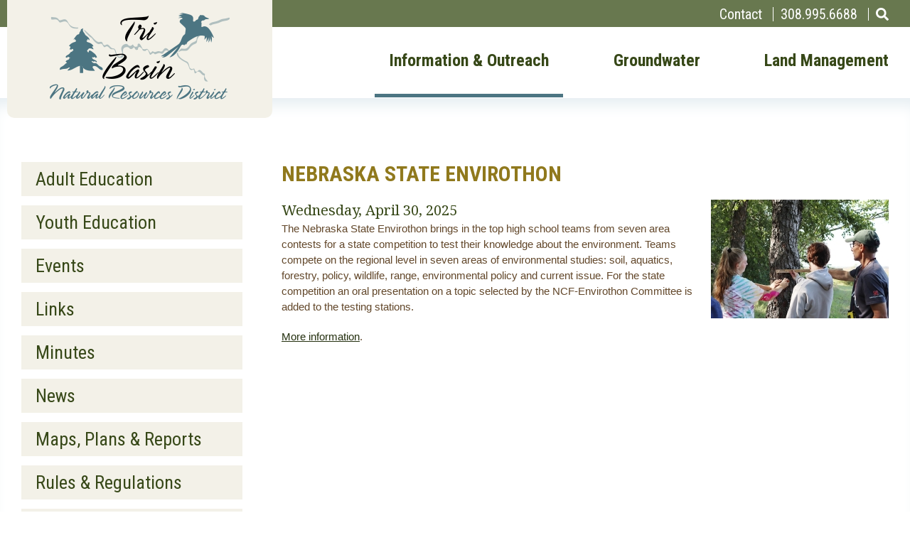

--- FILE ---
content_type: text/html; charset=UTF-8
request_url: https://www.tribasinnrd.org/nebraska-state-envirothon
body_size: 9563
content:


<!DOCTYPE html>
<html lang="en" dir="ltr">
  <head>
    <meta charset="utf-8" />
<noscript><style>form.antibot * :not(.antibot-message) { display: none !important; }</style>
</noscript><script async src="https://www.googletagmanager.com/gtag/js?id=UA-167542497-1"></script>
<script>window.dataLayer = window.dataLayer || [];function gtag(){dataLayer.push(arguments)};gtag("js", new Date());gtag("set", "developer_id.dMDhkMT", true);gtag("config", "UA-167542497-1", {"groups":"default","anonymize_ip":true,"page_placeholder":"PLACEHOLDER_page_path","allow_ad_personalization_signals":false});</script>
<meta name="description" content="The Nebraska State Envirothon brings in the top high school teams from seven" />
<link rel="canonical" href="https://www.tribasinnrd.org/nebraska-state-envirothon" />
<meta name="Generator" content="Drupal 10 (https://www.drupal.org)" />
<meta name="MobileOptimized" content="width" />
<meta name="HandheldFriendly" content="true" />
<meta name="viewport" content="width=device-width, initial-scale=1.0" />
<link rel="icon" href="/themes/kj_basic/favicon.ico" type="image/vnd.microsoft.icon" />

    <title>Nebraska State Envirothon | Tri-Basin Natural Resources District - Gosper, Phelps &amp; Kearney Counties</title>
    <link rel="stylesheet" media="all" href="/sites/default/files/css/css_oUy4nPOVVjW0nfJNKDab45nHba_CRiPKFx9MX8FfFQs.css?delta=0&amp;language=en&amp;theme=kj_basic&amp;include=eJyFj10OwyAMgy-EirQLoZRmjDUQhOlUdvqxf2kve4n8ObGseCGg25nAxj91YoAC481Zl7FT0TrrbnmnVIQPwym9xnBq9qOcx0hp5ZGpiSRe2fDeJObVLnUrJNMLzXp2ozN6e9Tc8MUgOpOYyiiaES_sEufN_vCU7vPvFVofZcGgo3F6PHkDQMJexA" />
<link rel="stylesheet" media="all" href="/sites/default/files/css/css_wknDbeeRwjEgCRo1NsOS0V4KsJCCjof0zjJh5uXqfs0.css?delta=1&amp;language=en&amp;theme=kj_basic&amp;include=eJyFj10OwyAMgy-EirQLoZRmjDUQhOlUdvqxf2kve4n8ObGseCGg25nAxj91YoAC481Zl7FT0TrrbnmnVIQPwym9xnBq9qOcx0hp5ZGpiSRe2fDeJObVLnUrJNMLzXp2ozN6e9Tc8MUgOpOYyiiaES_sEufN_vCU7vPvFVofZcGgo3F6PHkDQMJexA" />
<link rel="stylesheet" media="all" href="//fonts.googleapis.com/css?family=Roboto+Condensed:300,300i,400,400i,700" />
<link rel="stylesheet" media="all" href="//fonts.googleapis.com/css?family=Noto+Serif:400,400i,700" />
<link rel="stylesheet" media="all" href="/sites/default/files/css/css_H_xfTRMtkVMaTV2wqhZlN8EjKvPgyN4D7i5C9W8iRr4.css?delta=4&amp;language=en&amp;theme=kj_basic&amp;include=eJyFj10OwyAMgy-EirQLoZRmjDUQhOlUdvqxf2kve4n8ObGseCGg25nAxj91YoAC481Zl7FT0TrrbnmnVIQPwym9xnBq9qOcx0hp5ZGpiSRe2fDeJObVLnUrJNMLzXp2ozN6e9Tc8MUgOpOYyiiaES_sEufN_vCU7vPvFVofZcGgo3F6PHkDQMJexA" />
<link rel="stylesheet" media="print" href="/sites/default/files/css/css_RTTcUFcBuXqCcIdkIydRs0B-jf7U8AO610xKg23DvHY.css?delta=5&amp;language=en&amp;theme=kj_basic&amp;include=eJyFj10OwyAMgy-EirQLoZRmjDUQhOlUdvqxf2kve4n8ObGseCGg25nAxj91YoAC481Zl7FT0TrrbnmnVIQPwym9xnBq9qOcx0hp5ZGpiSRe2fDeJObVLnUrJNMLzXp2ozN6e9Tc8MUgOpOYyiiaES_sEufN_vCU7vPvFVofZcGgo3F6PHkDQMJexA" />

    <script src="https://use.fontawesome.com/releases/v5.10.0/js/all.js" defer crossorigin="anonymous"></script>
<script src="https://use.fontawesome.com/releases/v5.10.0/js/v4-shims.js" defer crossorigin="anonymous"></script>

  </head>
  <body class="not-logged-in node-type-event not-front path-node sidebar-first one-sidebar">
        <nav role="navigation" class="visually-hidden" aria-label="main content">
        <a href="#main-content" class="visually-hidden focusable skip-link">
          Skip to main content
        </a>
    </nav>
    
      <div class="dialog-off-canvas-main-canvas" data-off-canvas-main-canvas>
    
<div id="page-wrapper">
  <div id="page">

    <div id="admin-tabs">
      <div class="container">
        <div id="admin-tabs-region">
          
        </div>
      </div>
    </div><!-- /#admin tabs -->
  
  <!-- ______________________ HEADER _______________________ -->
  
  
  <header id="header-sticky">
      <div id="header">
      <div class="container">
        <div id="header-region">
            <div class="region region-header">
    <nav role="navigation" aria-labelledby="block-topmenu-menu" id="block-topmenu" class="block block-menu navigation menu--top-menu block-menu-menu-block block-menu-menu-blocktop-menu block-menu-top-menu block-menu-block-topmenu">
  <div class="block-menu-inner">
                
    
    <h2 class="visually-hidden" id="block-topmenu-menu">Top Menu</h2>
       
  

        
                <ul class="menu menu--level-1">
                    <li class="menu-item">
        <a href="/contact" data-drupal-link-system-path="node/5">Contact</a>
              </li>
                <li class="menu-item">
        <a href="tel:308-995-6688">308.995.6688</a>
              </li>
                <li class="menu-item">
        <a href="/search" class="icon-only" data-drupal-link-system-path="search"><i class="fa fas fa-search" aria-hidden="true"></i> <span class="link-text">Search</span></a>
              </li>
        </ul>
  


    </div>
</nav>

  </div>

        </div>
      </div>
    </div><!-- /#header -->
    
      <div id="header-middle">
      <div class="container">
        <div id="header-middle-region">
            <div class="region region-header-middle">
    <div id="block-kj-basic-branding" class="block block-system block-system-branding-block block-site-branding">
  <div class="block-inner">
  
    
        <a href="/" rel="home" class="site-logo">
      <img src="/themes/kj_basic/logo.png" alt="Home" />
    </a>
        </div>
</div>
<nav role="navigation" aria-labelledby="block-kj-basic-main-menu-menu" id="block-kj-basic-main-menu" class="block block-menu navigation menu--main block-menu-system block-menu-system-menu-blockmain block-menu-main-navigation block-menu-block-kj-basic-main-menu">
  <div class="block-menu-inner">
                
    
    <h2 class="visually-hidden" id="block-kj-basic-main-menu-menu">Main navigation</h2>
       
  

        
                <ul class="menu menu--level-1">
                    <li class="menu-item menu-item--collapsed menu-item--active-trail">
        <a href="/information-outreach" data-drupal-link-system-path="node/2">Information &amp; Outreach</a>
              </li>
                <li class="menu-item menu-item--collapsed">
        <a href="/groundwater" data-drupal-link-system-path="node/19">Groundwater</a>
              </li>
                <li class="menu-item menu-item--collapsed">
        <a href="/land-management" data-drupal-link-system-path="node/20">Land Management</a>
              </li>
        </ul>
  


    </div>
</nav>
<div id="block-responsivemenumobileicon" class="responsive-menu-toggle-wrapper responsive-menu-toggle block block-responsive-menu block-responsive-menu-toggle block-responsive-menu-mobile-icon">
  <div class="block-inner">
  
    
      <a id="toggle-icon" class="toggle responsive-menu-toggle-icon" title="Menu" href="#off-canvas">
  <span class="icon"></span><span class="label">Menu</span>
</a>
    </div>
</div>

  </div>

        </div>
      </div>
    </div><!-- /#header middle -->
    </header>
  
  
 
  
  <!-- ______________________ MAIN _______________________ -->
  <main role="main">
  <a id="main-content" tabindex="-1"></a>  <div id="main">
    <div class="container">
      <div id="content-wrapper">
        <section id="content" class="layout-content">

          <div id="content-header">

            

                          <div id="highlighted">  <div class="region region-highlighted">
    <div data-drupal-messages-fallback class="hidden"></div>

  </div>
</div>
            
            
            

          </div><!-- /#content-header -->

          <div id="content-area">
              <div class="region region-content">
    <div id="block-kj-basic-page-title" class="block block-core block-page-title-block block-page-title">
  <div class="block-inner">
  
    
      
  <h1 class="page-title"><span class="field field--name-title field--type-string field--label-hidden">Nebraska State Envirothon</span>
</h1>


    </div>
</div>
<div id="block-kj-basic-content" class="block block-system block-system-main-block block-main-page-content">
  <div class="block-inner">
  
    
      
<article class="node node--type-event node--view-mode-full">

  
    

  
  <div class="node__content">
    
      <div class="field field--name-field-page-image field--type-entity-reference field--label-hidden field__items">
      <div class="field-inner">       
                      <div class="field__item"><article class="media media--type-page-image media--view-mode-default">
  
      
              <div class="field field--name-field-media-image-2 field--type-image field--label-hidden field__item"><div class="field-inner">
<a href="https://www.tribasinnrd.org/sites/default/files/page-images/LPNNRD%20Envirothon%20Image.jpg" aria-label="{&quot;alt&quot;:&quot;Students Learning about Trees at Envirothon &quot;}" role="button"  title="" data-colorbox-gallery="gallery-page_image-413-field_media_image_2-zq4T9o9QIJo" class="colorbox" aria-controls="colorbox-KlCMFacWbtQ" data-cbox-img-attrs="{&quot;alt&quot;:&quot;Students Learning about Trees at Envirothon &quot;}"><img id="colorbox-KlCMFacWbtQ" src="/sites/default/files/styles/page_image/public/page-images/LPNNRD%20Envirothon%20Image.jpg?itok=IbxkWzwE" width="250" height="167" alt="Students Learning about Trees at Envirothon " loading="lazy" class="image-style-page-image" />

</a>
</div></div>
      
  </article>
</div>
             
      </div>
    </div>
  
              <div class="field field--name-field-event-date field--type-smartdate field--label-hidden field__item"><div class="field-inner"><time datetime="2025-04-30" class="datetime">Wednesday, April 30, 2025</time>
</div></div>
      
              <div class="clearfix text-formatted field field--name-body field--type-text-with-summary field--label-hidden field__item"><div class="field-inner"><p style="margin: 0px 0px 1.3em; color: rgb(98, 71, 42); font-family: Oswald, sans-serif; font-size: 15.2px; font-style: normal; font-variant-ligatures: normal; font-variant-caps: normal; font-weight: 300; letter-spacing: normal; orphans: 2; text-align: start; text-indent: 0px; text-transform: none; white-space: normal; widows: 2; word-spacing: 0px; -webkit-text-stroke-width: 0px; background-color: rgb(255, 255, 255); text-decoration-thickness: initial; text-decoration-style: initial; text-decoration-color: initial;">The Nebraska State Envirothon brings in the top high school teams from seven area contests for a state competition to test their knowledge about the environment. Teams compete on the regional level in seven areas of environmental studies: soil, aquatics, forestry, policy, wildlife, range, environmental policy and current issue. For the state competition&nbsp;an oral presentation&nbsp;on a topic selected by the NCF-Envirothon Committee&nbsp;is added to the testing stations.</p>

<p style="margin: 0px 0px 1.3em; color: rgb(98, 71, 42); font-family: Oswald, sans-serif; font-size: 15.2px; font-style: normal; font-variant-ligatures: normal; font-variant-caps: normal; font-weight: 300; letter-spacing: normal; orphans: 2; text-align: start; text-indent: 0px; text-transform: none; white-space: normal; widows: 2; word-spacing: 0px; -webkit-text-stroke-width: 0px; background-color: rgb(255, 255, 255); text-decoration-thickness: initial; text-decoration-style: initial; text-decoration-color: initial;"><a href="https://www.nrdnet.org/nebraska-envirothon" title="Nebraska Envirothon">More information</a>.</p>
</div></div>
      
  </div>

</article>

    </div>
</div>

  </div>

          </div>

        </section><!-- /#content -->

                  <aside id="sidebar-first" class=" sidebar layout-sidebar-first">
              <div class="inner-sidebar">
                  <div class="region region-sidebar-first">
    <nav role="navigation" aria-labelledby="block-mainnavigation-menu" id="block-mainnavigation" class="block block-menu navigation menu--main block-menu-menu-block block-menu-menu-blockmain block-menu-main-navigation-secondary block-menu-block-mainnavigation">
  <div class="block-menu-inner">
                
    
    <h2 class="visually-hidden" id="block-mainnavigation-menu">Main navigation Secondary</h2>
       
  

        
                <ul class="menu menu--level-1">
                    <li class="menu-item">
        <a href="/information-outreach/adult-education" title="Adult Natural Resources Education" data-drupal-link-system-path="node/80">Adult Education</a>
              </li>
                <li class="menu-item menu-item--collapsed">
        <a href="/information-outreach/youth-education" data-drupal-link-system-path="node/22">Youth Education</a>
              </li>
                <li class="menu-item menu-item--active-trail">
        <a href="/about/events" data-drupal-link-system-path="node/11">Events</a>
              </li>
                <li class="menu-item">
        <a href="/information-outreach/links" data-drupal-link-system-path="node/18">Links</a>
              </li>
                <li class="menu-item">
        <a href="/information-outreach/tbnrd-board-meeting-minutes-archive" data-drupal-link-system-path="node/7">Minutes</a>
              </li>
                <li class="menu-item menu-item--collapsed">
        <a href="/about/news" data-drupal-link-system-path="node/9">News</a>
              </li>
                <li class="menu-item menu-item--collapsed">
        <a href="/information-outreach/maps-plans-reports" data-drupal-link-system-path="node/4">Maps, Plans &amp; Reports</a>
              </li>
                <li class="menu-item menu-item--collapsed">
        <a href="/information-outreach/rules-regulations" data-drupal-link-system-path="node/15">Rules &amp; Regulations</a>
              </li>
                <li class="menu-item">
        <a href="/information-outreach/board-directors" data-drupal-link-system-path="node/6">Staff &amp; Directors</a>
              </li>
                <li class="menu-item">
        <a href="/information-outreach/weather-data" data-drupal-link-system-path="node/21">Weather Data</a>
              </li>
        </ul>
  


    </div>
</nav>

  </div>

              </div>
          </aside><!-- /#sidebar-first -->
        
        
      </div><!-- /#content-wrapper -->
    </div><!-- /.container -->
  </div><!-- /#main -->
  
  

</main>

  <!-- ______________________ FOOTER _______________________ -->
  <footer role="contentinfo">   
    
    

      <div id="footer-middle-wrapper">
      <div class="container">
          
        <div id="footer-middle-left">  
            <div id="footer-middle-left-region">
                <div class="region region-footer-middle-left">
    <div id="block-contactblock" class="block block-kj-contact block-kj-contact-block block-contact-block">
  <div class="block-inner">
  
    
      <div class="uc-contact-info"><div class="u-logo"><img src="/themes/kj_basic/logo.png" alt="Tri-Basin NRD logo" ></div><div class="address-group"><div class="u-info u-address1">1723 Burlington Street</div><div class="u-info u-address2">Holdrege, Nebraska</div></div><div class="phone-group"><div class="u-info u-phone"><a href="tel:308.995.6688">Office: 308.995.6688</a></div><div class="u-info u-fax">Fax: 308.995.6992</div></div></div>
    </div>
</div>
<nav role="navigation" aria-labelledby="block-socialmediamenu-menu" id="block-socialmediamenu" class="block block-menu navigation menu--social-media-menu block-menu-menu-block block-menu-menu-blocksocial-media-menu block-menu-social-media-menu block-menu-block-socialmediamenu">
  <div class="block-menu-inner">
                
    
    <h2 class="visually-hidden" id="block-socialmediamenu-menu">Social Media Menu</h2>
       
  

        
                <ul class="menu menu--level-1">
                    <li aria-label="Instagram" class="menu-item">
        <a href="https://www.instagram.com/tribasinnrd/"><i class="fa fab fa-instagram" aria-hidden="true"></i></a>
              </li>
                <li class="menu-item">
        <a href="https://www.facebook.com/TriBasinNRD?ref=hl&amp;ref_type=bookmark#!/TriBasinNRD" class="icon-only" target="_blank"><i class="fa fab fa-facebook-square" aria-hidden="true"></i> <span class="link-text">Facebook</span></a>
              </li>
                <li class="menu-item">
        <a href="https://twitter.com/Tri_Basin_NRD" class="icon-only" target="_blank"><i class="fa fab fa-twitter" aria-hidden="true"></i> <span class="link-text">Twitter</span></a>
              </li>
                <li class="menu-item">
        <a href="mailto:tribasin@tribasinnrd.org" class="icon-only"><i class="fa fas fa-envelope" aria-hidden="true"></i> <span class="link-text">Email</span></a>
              </li>
                <li aria-label="Map" class="menu-item">
        <a href="https://goo.gl/maps/CyF2SrUuptfAaP617"><i class="fa fas fa-map-marker-alt" aria-hidden="true"></i></a>
              </li>
        </ul>
  


    </div>
</nav>

  </div>

            </div>
        </div>
            
        <div id="footer-middle">
            <div id="footer-middle-region">
                <div class="region region-footer-middle">
    <nav role="navigation" aria-labelledby="block-mainnavigation-2-menu" id="block-mainnavigation-2" class="block block-menu navigation menu--main block-menu-menu-block block-menu-menu-blockmain block-menu-information--outreach block-menu-block-mainnavigation-2">
  <div class="block-menu-inner">
      
    
    <h2 id="block-mainnavigation-2-menu">Information &amp; Outreach</h2>
       
  

        
                <ul class="menu menu--level-1">
                    <li class="menu-item">
        <a href="/information-outreach/adult-education" title="Adult Natural Resources Education" data-drupal-link-system-path="node/80">Adult Education</a>
              </li>
                <li class="menu-item menu-item--collapsed">
        <a href="/information-outreach/youth-education" data-drupal-link-system-path="node/22">Youth Education</a>
              </li>
                <li class="menu-item menu-item--active-trail">
        <a href="/about/events" data-drupal-link-system-path="node/11">Events</a>
              </li>
                <li class="menu-item">
        <a href="/information-outreach/links" data-drupal-link-system-path="node/18">Links</a>
              </li>
                <li class="menu-item">
        <a href="/information-outreach/tbnrd-board-meeting-minutes-archive" data-drupal-link-system-path="node/7">Minutes</a>
              </li>
                <li class="menu-item menu-item--collapsed">
        <a href="/about/news" data-drupal-link-system-path="node/9">News</a>
              </li>
                <li class="menu-item menu-item--collapsed">
        <a href="/information-outreach/maps-plans-reports" data-drupal-link-system-path="node/4">Maps, Plans &amp; Reports</a>
              </li>
                <li class="menu-item menu-item--collapsed">
        <a href="/information-outreach/rules-regulations" data-drupal-link-system-path="node/15">Rules &amp; Regulations</a>
              </li>
                <li class="menu-item">
        <a href="/information-outreach/board-directors" data-drupal-link-system-path="node/6">Staff &amp; Directors</a>
              </li>
                <li class="menu-item">
        <a href="/information-outreach/weather-data" data-drupal-link-system-path="node/21">Weather Data</a>
              </li>
        </ul>
  


    </div>
</nav>
<nav role="navigation" aria-labelledby="block-mainnavigation-3-menu" id="block-mainnavigation-3" class="block block-menu navigation menu--main block-menu-menu-block block-menu-menu-blockmain block-menu-water block-menu-block-mainnavigation-3">
  <div class="block-menu-inner">
      
    
    <h2 id="block-mainnavigation-3-menu">Water</h2>
       
  

        
                <ul class="menu menu--level-1">
                    <li class="menu-item">
        <a href="/conservation-programs" data-drupal-link-system-path="node/70">Conservation Program</a>
              </li>
                <li class="menu-item menu-item--collapsed">
        <a href="/groundwater/water-quality" data-drupal-link-system-path="node/66">Water Quality</a>
              </li>
                <li class="menu-item menu-item--collapsed">
        <a href="/groundwater/water-quantity" data-drupal-link-system-path="node/39">Water Quantity</a>
              </li>
                <li class="menu-item">
        <a href="/groundwater/nebraska-water-related-websites" data-drupal-link-system-path="node/74">Nebraska Water Related Websites</a>
              </li>
        </ul>
  


    </div>
</nav>
<nav role="navigation" aria-labelledby="block-mainnavigation-4-menu" id="block-mainnavigation-4" class="block block-menu navigation menu--main block-menu-menu-block block-menu-menu-blockmain block-menu-land block-menu-block-mainnavigation-4">
  <div class="block-menu-inner">
      
    
    <h2 id="block-mainnavigation-4-menu">Land</h2>
       
  

        
                <ul class="menu menu--level-1">
                    <li class="menu-item">
        <a href="/conservation-programs" data-drupal-link-system-path="node/70">Conservation Programs</a>
              </li>
                <li class="menu-item">
        <a href="/land-management/recreation" data-drupal-link-system-path="node/23">Recreation</a>
              </li>
                <li class="menu-item menu-item--collapsed">
        <a href="/land-management/trees" data-drupal-link-system-path="node/73">Trees</a>
              </li>
                <li class="menu-item">
        <a href="/land/improvement-project-areas-ipas" title="Tri-Basin NRD IPAs" data-drupal-link-system-path="node/105">Improvement Project Areas (IPAs)</a>
              </li>
                <li class="menu-item">
        <a href="/land-management/related-links" data-drupal-link-system-path="node/99">Related Links</a>
              </li>
        </ul>
  


    </div>
</nav>

  </div>

            </div>
        </div>
        
      </div>
    </div>
  
      <footer id="footer">
      <div class="container">
        <div id="footer-region">
            <div class="region region-footer">
    <div id="block-copyrightblock" class="block block-copyright block-copyright-block">
  <div class="block-inner">
  
    
      <div class="them"><span class="copy">&copy; 2025</span> Tri-Basin NRD</div><div class="unanimo"><span class="bar"> &nbsp; | &nbsp; </span><a target="_blank" href="https://www.beunanimous.com">Website Design & Development by UNANIMOUS</a></div><div class="ec-link"><span class="bar"> &nbsp; | &nbsp; </span><a href="/accessibility">Accessibility</a></div>
    </div>
</div>

  </div>

        </div>
      </div>
    </footer><!-- /#footer -->
    
</footer>

</div><!-- end page -->

</div> <!-- end page wrappers -->
  </div>

    <div class="off-canvas-wrapper"><div id="off-canvas">
              <ul>
                    <li class="menu-item--bd125a65-89ac-4e3d-b574-ba4059264679 menu-name--main menu-item--active-trail">
        <a href="/information-outreach" data-drupal-link-system-path="node/2">Information &amp; Outreach</a>
                                <ul>
                    <li class="menu-item--ad574dea-efbd-472a-9093-33fd97408262 menu-name--main">
        <a href="/information-outreach/adult-education" title="Adult Natural Resources Education" data-drupal-link-system-path="node/80">Adult Education</a>
              </li>
                <li class="menu-item--e9bf529c-8870-4e77-9ad5-05e41f344f10 menu-name--main">
        <a href="/information-outreach/youth-education" data-drupal-link-system-path="node/22">Youth Education</a>
                                <ul>
                    <li class="menu-item--_88f9c14-e486-4fb7-b093-29b2756d8dba menu-name--main">
        <a href="/information-outreachyouth-education/educational-resource-links" title="Teacher and Parent Resources list" data-drupal-link-system-path="node/97">Educational Resource Links</a>
              </li>
        </ul>
  
              </li>
                <li class="menu-item--_ee8bf8d-6bd9-4678-9638-d8e7618d9390 menu-name--main menu-item--active-trail">
        <a href="/about/events" data-drupal-link-system-path="node/11">Events</a>
              </li>
                <li class="menu-item--cb04a955-9c34-4f60-ad55-7b2f740db11b menu-name--main">
        <a href="/information-outreach/links" data-drupal-link-system-path="node/18">Links</a>
              </li>
                <li class="menu-item--_62ebf4d-a1fb-4895-bb51-f1c278a4d634 menu-name--main">
        <a href="/information-outreach/tbnrd-board-meeting-minutes-archive" data-drupal-link-system-path="node/7">Minutes</a>
              </li>
                <li class="menu-item--_87a0442-d34a-4635-b32d-d054c00b3ccc menu-name--main">
        <a href="/about/news" data-drupal-link-system-path="node/9">News</a>
                                <ul>
                    <li class="menu-item--a38a22fa-e4c8-4dd6-a116-b00f8d957659 menu-name--main">
        <a href="/information-outreachnews/tri-basin-topics-newsletter" data-drupal-link-system-path="node/12">Tri-Basin Topics Newsletter</a>
                                <ul>
                    <li class="menu-item--ffae1741-6175-4547-941e-14c95bdecabb menu-name--main">
        <a href="/information-outreachnewstri-basin-topics-newsletter/subscribe-tri-basin-topics-newsletter" title="Request to receive quarterly newsletter by email." data-drupal-link-system-path="node/176">Subscribe to Tri-Basin Topics Newsletter</a>
              </li>
        </ul>
  
              </li>
                <li class="menu-item--b7d900bf-e7d6-436e-ba70-06e6d4a59550 menu-name--main">
        <a href="/information-outreachnews/press-releases" data-drupal-link-system-path="node/10">Press Releases</a>
              </li>
                <li class="menu-item--df3b3193-bfe1-423d-b906-1dba10ec8bdf menu-name--main">
        <a href="/information-outreachnews/public-notices-archive" data-drupal-link-system-path="node/8">Public Notices</a>
              </li>
                <li class="menu-item--_6a17094-4af8-4bc8-8096-849cceb11112 menu-name--main">
        <a href="/information-outreachnews/natural-resources-report-kuvr-radio" title="Weekly Podcast from Natural Resources Districts" data-drupal-link-system-path="node/154">Natural Resources Report - KUVR Radio</a>
              </li>
                <li class="menu-item--_56515b6-4f7c-4c20-9af8-409ef233cf63 menu-name--main">
        <a href="/information-outreachnews/tri-basin-irrigator-newsletter" data-drupal-link-system-path="node/111">Tri-Basin Irrigator Newsletter</a>
              </li>
                <li class="menu-item--d0ebd282-a172-4b59-9c2f-3bb144081e5b menu-name--main">
        <a href="https://www.nrdnet.org/news" title="NRD News from Across Nebraska">NARD News Updates</a>
              </li>
        </ul>
  
              </li>
                <li class="menu-item--_69ed3e5-c635-4465-86bd-d875dc8e0d66 menu-name--main">
        <a href="/information-outreach/maps-plans-reports" data-drupal-link-system-path="node/4">Maps, Plans &amp; Reports</a>
                                <ul>
                    <li class="menu-item--e6ffba26-d105-4332-b0ac-ea924db5d748 menu-name--main">
        <a href="/information-outreachmaps-plans-reports/maps" data-drupal-link-system-path="node/17">Maps</a>
              </li>
                <li class="menu-item--_e4bbec5-6950-4e00-8b62-785534112a03 menu-name--main">
        <a href="/information-outreachmaps-plans-reports/tri-basin-nrd-plans" data-drupal-link-system-path="node/14">Plans</a>
              </li>
                <li class="menu-item--_39fe7d1-ad4a-4596-8d25-0b1bc11c3e8d menu-name--main">
        <a href="/information-outreachmaps-plans-reports/reports" data-drupal-link-system-path="node/13">Reports</a>
              </li>
        </ul>
  
              </li>
                <li class="menu-item--_33ff3d4-894b-4b73-8006-f270747b7abf menu-name--main">
        <a href="/information-outreach/rules-regulations" data-drupal-link-system-path="node/15">Rules &amp; Regulations</a>
                                <ul>
                    <li class="menu-item--a68180de-0652-423b-aa4b-e67692861582 menu-name--main">
        <a href="/information-outreachrules-regulations/tri-basin-nrd-orders" data-drupal-link-system-path="node/16">Orders</a>
              </li>
        </ul>
  
              </li>
                <li class="menu-item--_93ddca5-85b4-46b4-8e5f-bcce42d0a40f menu-name--main">
        <a href="/information-outreach/board-directors" data-drupal-link-system-path="node/6">Staff &amp; Directors</a>
              </li>
                <li class="menu-item--b1b4f52c-3bc7-4a42-9a66-5d90d92e00c1 menu-name--main">
        <a href="/information-outreach/weather-data" data-drupal-link-system-path="node/21">Weather Data</a>
              </li>
        </ul>
  
              </li>
                <li class="menu-item--_df39727-bfba-4d26-88e6-491d9ee17bf9 menu-name--main">
        <a href="/groundwater" data-drupal-link-system-path="node/19">Groundwater</a>
                                <ul>
                    <li class="menu-item--_541ffdc-1bca-4acd-9fc4-2582758dc83a menu-name--main">
        <a href="/conservation-programs" data-drupal-link-system-path="node/70">Conservation Program</a>
              </li>
                <li class="menu-item--f3e089e9-2c54-4ea2-9289-faa1413c4ea7 menu-name--main">
        <a href="/groundwater/water-quality" data-drupal-link-system-path="node/66">Water Quality</a>
                                <ul>
                    <li class="menu-item--_5cab2f8-ba4e-4b97-b41b-44b333595ca3 menu-name--main">
        <a href="/groundwaterwater-quality/chemigation" data-drupal-link-system-path="node/65">Chemigation</a>
              </li>
                <li class="menu-item--_4debb53-27bd-4d12-a59d-5075ceff27cd menu-name--main">
        <a href="/groundwaterwater-quality/domestic-water-testing" data-drupal-link-system-path="node/107">Domestic Water Testing</a>
              </li>
                <li class="menu-item--ea0ff053-624f-44f9-a9d0-b3c1cd7a57f4 menu-name--main">
        <a href="/groundwaterwater-quality/water-quality-maps" title="Maps of Tri-Basin NRD showing water quality across the district" data-drupal-link-system-path="node/75">Water Quality Maps</a>
              </li>
                <li class="menu-item--_80ae9f1-8247-4629-9591-d658011674c7 menu-name--main">
        <a href="/groundwaterwater-quality/improving-nitrogen-efficiency" title="Resources for Nitrogen Efficiency" data-drupal-link-system-path="node/240">Improve Nitrogen Efficiency</a>
              </li>
        </ul>
  
              </li>
                <li class="menu-item--a2512f09-978f-44d2-b682-f7856fc346cf menu-name--main">
        <a href="/groundwater/water-quantity" data-drupal-link-system-path="node/39">Water Quantity</a>
                                <ul>
                    <li class="menu-item--b4bac228-672a-419a-bdc6-cd29e4de6dae menu-name--main">
        <a href="/groundwaterwater-quantity/ultrasonic-flowmeters" data-drupal-link-system-path="node/68">Ultrasonic Flowmeters</a>
              </li>
                <li class="menu-item--_af55c38-41af-4176-bc89-ef67717bb884 menu-name--main">
        <a href="/groundwaterwater-quantity/water-quantity-maps" title="Maps of Tri-Basin NRD showing the amount of groundwater across the district" data-drupal-link-system-path="node/76">Water Quantity Maps</a>
              </li>
                <li class="menu-item--d7ac64fd-b76a-426f-8f8a-17d7c1380790 menu-name--main">
        <a href="/groundwaterwater-quantity/tbnrd-well-permits" data-drupal-link-system-path="node/69">Well Permits</a>
              </li>
                <li class="menu-item--f899d2d7-373a-4018-8d6a-5671956b60d7 menu-name--main">
        <a href="/groundwaterwater-quantity/irrigation-water-management" title="Reporting Water Use" data-drupal-link-system-path="node/130">Irrigation Water Management</a>
              </li>
        </ul>
  
              </li>
                <li class="menu-item--aaa187ea-f84d-40c8-bcbc-827af8a8d5b3 menu-name--main">
        <a href="/groundwater/nebraska-water-related-websites" data-drupal-link-system-path="node/74">Nebraska Water Related Websites</a>
              </li>
        </ul>
  
              </li>
                <li class="menu-item--_50a62f9-50a8-4d04-9aa1-dfadf8428576 menu-name--main">
        <a href="/land-management" data-drupal-link-system-path="node/20">Land Management</a>
                                <ul>
                    <li class="menu-item--_4e14ee8-9fcb-4b16-be2c-1d464694f2e7 menu-name--main">
        <a href="/conservation-programs" data-drupal-link-system-path="node/70">Conservation Programs</a>
              </li>
                <li class="menu-item--ccc80c57-8e37-47f7-a5cc-12719dac76ca menu-name--main">
        <a href="/land-management/recreation" data-drupal-link-system-path="node/23">Recreation</a>
              </li>
                <li class="menu-item--_d252c70-bd3f-42d9-beee-081570a30e1c menu-name--main">
        <a href="/land-management/trees" data-drupal-link-system-path="node/73">Trees</a>
                                <ul>
                    <li class="menu-item--_1db4fb6-0571-4e27-a3e2-2db2ed1be2b2 menu-name--main">
        <a href="/land-managementtrees/arbor-day" title="Arbor Day Celebration" data-drupal-link-system-path="node/91">Arbor Day</a>
              </li>
                <li class="menu-item--_fc82959-b63a-4f04-924b-7447300515b8 menu-name--main">
        <a href="/land-managementtrees/tri-basin-nrds-trees-newborns-program" title="Tri-Basin gives trees for babies born in the district." data-drupal-link-system-path="node/104">Trees for Newborns</a>
              </li>
        </ul>
  
              </li>
                <li class="menu-item--_a0f2795-a863-42ec-8125-8c0e7964b962 menu-name--main">
        <a href="/land/improvement-project-areas-ipas" title="Tri-Basin NRD IPAs" data-drupal-link-system-path="node/105">Improvement Project Areas (IPAs)</a>
              </li>
                <li class="menu-item--_b2f01dc-a868-45d6-a112-d85bb9a71419 menu-name--main">
        <a href="/land-management/related-links" data-drupal-link-system-path="node/99">Related Links</a>
              </li>
        </ul>
  
              </li>
        </ul>
  

</div></div>
    <script type="application/json" data-drupal-selector="drupal-settings-json">{"path":{"baseUrl":"\/","pathPrefix":"","currentPath":"node\/182","currentPathIsAdmin":false,"isFront":false,"currentLanguage":"en"},"pluralDelimiter":"\u0003","suppressDeprecationErrors":true,"responsive_menu":{"position":"right","theme":"theme-dark","pagedim":"pagedim","modifyViewport":true,"use_bootstrap":false,"breakpoint":"(min-width: 960px)","drag":false},"google_analytics":{"account":"UA-167542497-1","trackOutbound":true,"trackMailto":true,"trackTel":true,"trackDownload":true,"trackDownloadExtensions":"7z|aac|arc|arj|asf|asx|avi|bin|csv|doc(x|m)?|dot(x|m)?|exe|flv|gif|gz|gzip|hqx|jar|jpe?g|js|mp(2|3|4|e?g)|mov(ie)?|msi|msp|pdf|phps|png|ppt(x|m)?|pot(x|m)?|pps(x|m)?|ppam|sld(x|m)?|thmx|qtm?|ra(m|r)?|sea|sit|tar|tgz|torrent|txt|wav|wma|wmv|wpd|xls(x|m|b)?|xlt(x|m)|xlam|xml|z|zip","trackColorbox":true},"data":{"extlink":{"extTarget":true,"extTargetAppendNewWindowDisplay":true,"extTargetAppendNewWindowLabel":"(opens in a new window)","extTargetNoOverride":false,"extNofollow":false,"extTitleNoOverride":false,"extNoreferrer":false,"extFollowNoOverride":false,"extClass":"0","extLabel":"(link is external)","extImgClass":false,"extSubdomains":true,"extExclude":"","extInclude":"\\.pdf|\\.doc|\\.docx","extCssExclude":"","extCssInclude":"","extCssExplicit":"","extAlert":false,"extAlertText":"This link will take you to an external web site. We are not responsible for their content.","extHideIcons":false,"mailtoClass":"0","telClass":"","mailtoLabel":"(link sends email)","telLabel":"(link is a phone number)","extUseFontAwesome":false,"extIconPlacement":"before","extPreventOrphan":false,"extFaLinkClasses":"fa fa-external-link","extFaMailtoClasses":"fa fa-envelope-o","extAdditionalLinkClasses":"","extAdditionalMailtoClasses":"","extAdditionalTelClasses":"","extFaTelClasses":"fa fa-phone","allowedDomains":[],"extExcludeNoreferrer":""}},"colorbox":{"opacity":"0.85","current":"{current} of {total}","previous":"\u00ab Prev","next":"Next \u00bb","close":"Close","maxWidth":"98%","maxHeight":"98%","fixed":true,"mobiledetect":true,"mobiledevicewidth":"480px"},"user":{"uid":0,"permissionsHash":"2c24f4285a2ffe5d76dd10d74fa02564c726b4978b2d7778399045b5acd40606"}}</script>
<script src="/sites/default/files/js/js_yYdaxN3xorguI5D401lWGijdxakgmt9vm8ie3srXul4.js?scope=footer&amp;delta=0&amp;language=en&amp;theme=kj_basic&amp;include=eJx9iTsOwyAMQC-E8JEQIYa6MTbCkCa375KqVYZu75OUtS96QLrAfQBWrW12yuc3kdBweAwm2WDts0X2l7qsMuILTSvCD3vby7_n7UHVFdXCGKJEPgclg3tw2zMs0ShBYV0iu47WVIx2DBVlws19UslU3tccWME"></script>

  </body>
</html>


--- FILE ---
content_type: text/css
request_url: https://www.tribasinnrd.org/sites/default/files/css/css_H_xfTRMtkVMaTV2wqhZlN8EjKvPgyN4D7i5C9W8iRr4.css?delta=4&language=en&theme=kj_basic&include=eJyFj10OwyAMgy-EirQLoZRmjDUQhOlUdvqxf2kve4n8ObGseCGg25nAxj91YoAC481Zl7FT0TrrbnmnVIQPwym9xnBq9qOcx0hp5ZGpiSRe2fDeJObVLnUrJNMLzXp2ozN6e9Tc8MUgOpOYyiiaES_sEufN_vCU7vPvFVofZcGgo3F6PHkDQMJexA
body_size: 21034
content:
/* @license GPL-2.0-or-later https://www.drupal.org/licensing/faq */
.fa,.fab,.fad,.fal,.far,.fas{-moz-osx-font-smoothing:grayscale;-webkit-font-smoothing:antialiased;display:inline-block;font-style:normal;font-variant:normal;text-rendering:auto;line-height:1}.fa-lg{font-size:1.33333em;line-height:.75em;vertical-align:-.0667em}.fa-xs{font-size:.75em}.fa-sm{font-size:.875em}.fa-1x{font-size:1em}.fa-2x{font-size:2em}.fa-3x{font-size:3em}.fa-4x{font-size:4em}.fa-5x{font-size:5em}.fa-6x{font-size:6em}.fa-7x{font-size:7em}.fa-8x{font-size:8em}.fa-9x{font-size:9em}.fa-10x{font-size:10em}.fa-fw{text-align:center;width:1.25em}.fa-ul{list-style-type:none;margin-left:2.5em;padding-left:0}.fa-ul>li{position:relative}.fa-li{left:-2em;position:absolute;text-align:center;width:2em;line-height:inherit}.fa-border{border:.08em solid #eee;border-radius:.1em;padding:.2em .25em .15em}.fa-pull-left{float:left}.fa-pull-right{float:right}.fa.fa-pull-left,.fab.fa-pull-left,.fal.fa-pull-left,.far.fa-pull-left,.fas.fa-pull-left{margin-right:.3em}.fa.fa-pull-right,.fab.fa-pull-right,.fal.fa-pull-right,.far.fa-pull-right,.fas.fa-pull-right{margin-left:.3em}.fa-spin{-webkit-animation:fa-spin 2s linear infinite;animation:fa-spin 2s linear infinite}.fa-pulse{-webkit-animation:fa-spin 1s steps(8) infinite;animation:fa-spin 1s steps(8) infinite}@-webkit-keyframes fa-spin{0%{-webkit-transform:rotate(0deg);transform:rotate(0deg)}to{-webkit-transform:rotate(1turn);transform:rotate(1turn)}}@keyframes fa-spin{0%{-webkit-transform:rotate(0deg);transform:rotate(0deg)}to{-webkit-transform:rotate(1turn);transform:rotate(1turn)}}.fa-rotate-90{-ms-filter:"progid:DXImageTransform.Microsoft.BasicImage(rotation=1)";-webkit-transform:rotate(90deg);transform:rotate(90deg)}.fa-rotate-180{-ms-filter:"progid:DXImageTransform.Microsoft.BasicImage(rotation=2)";-webkit-transform:rotate(180deg);transform:rotate(180deg)}.fa-rotate-270{-ms-filter:"progid:DXImageTransform.Microsoft.BasicImage(rotation=3)";-webkit-transform:rotate(270deg);transform:rotate(270deg)}.fa-flip-horizontal{-ms-filter:"progid:DXImageTransform.Microsoft.BasicImage(rotation=0, mirror=1)";-webkit-transform:scaleX(-1);transform:scaleX(-1)}.fa-flip-vertical{-webkit-transform:scaleY(-1);transform:scaleY(-1)}.fa-flip-both,.fa-flip-horizontal.fa-flip-vertical,.fa-flip-vertical{-ms-filter:"progid:DXImageTransform.Microsoft.BasicImage(rotation=2, mirror=1)"}.fa-flip-both,.fa-flip-horizontal.fa-flip-vertical{-webkit-transform:scale(-1);transform:scale(-1)}:root .fa-flip-both,:root .fa-flip-horizontal,:root .fa-flip-vertical,:root .fa-rotate-90,:root .fa-rotate-180,:root .fa-rotate-270{-webkit-filter:none;filter:none}.fa-stack{display:inline-block;height:2em;line-height:2em;position:relative;vertical-align:middle;width:2.5em}.fa-stack-1x,.fa-stack-2x{left:0;position:absolute;text-align:center;width:100%}.fa-stack-1x{line-height:inherit}.fa-stack-2x{font-size:2em}.fa-inverse{color:#fff}.fa-500px:before{content:"\f26e"}.fa-accessible-icon:before{content:"\f368"}.fa-accusoft:before{content:"\f369"}.fa-acquisitions-incorporated:before{content:"\f6af"}.fa-ad:before{content:"\f641"}.fa-address-book:before{content:"\f2b9"}.fa-address-card:before{content:"\f2bb"}.fa-adjust:before{content:"\f042"}.fa-adn:before{content:"\f170"}.fa-adobe:before{content:"\f778"}.fa-adversal:before{content:"\f36a"}.fa-affiliatetheme:before{content:"\f36b"}.fa-air-freshener:before{content:"\f5d0"}.fa-airbnb:before{content:"\f834"}.fa-algolia:before{content:"\f36c"}.fa-align-center:before{content:"\f037"}.fa-align-justify:before{content:"\f039"}.fa-align-left:before{content:"\f036"}.fa-align-right:before{content:"\f038"}.fa-alipay:before{content:"\f642"}.fa-allergies:before{content:"\f461"}.fa-amazon:before{content:"\f270"}.fa-amazon-pay:before{content:"\f42c"}.fa-ambulance:before{content:"\f0f9"}.fa-american-sign-language-interpreting:before{content:"\f2a3"}.fa-amilia:before{content:"\f36d"}.fa-anchor:before{content:"\f13d"}.fa-android:before{content:"\f17b"}.fa-angellist:before{content:"\f209"}.fa-angle-double-down:before{content:"\f103"}.fa-angle-double-left:before{content:"\f100"}.fa-angle-double-right:before{content:"\f101"}.fa-angle-double-up:before{content:"\f102"}.fa-angle-down:before{content:"\f107"}.fa-angle-left:before{content:"\f104"}.fa-angle-right:before{content:"\f105"}.fa-angle-up:before{content:"\f106"}.fa-angry:before{content:"\f556"}.fa-angrycreative:before{content:"\f36e"}.fa-angular:before{content:"\f420"}.fa-ankh:before{content:"\f644"}.fa-app-store:before{content:"\f36f"}.fa-app-store-ios:before{content:"\f370"}.fa-apper:before{content:"\f371"}.fa-apple:before{content:"\f179"}.fa-apple-alt:before{content:"\f5d1"}.fa-apple-pay:before{content:"\f415"}.fa-archive:before{content:"\f187"}.fa-archway:before{content:"\f557"}.fa-arrow-alt-circle-down:before{content:"\f358"}.fa-arrow-alt-circle-left:before{content:"\f359"}.fa-arrow-alt-circle-right:before{content:"\f35a"}.fa-arrow-alt-circle-up:before{content:"\f35b"}.fa-arrow-circle-down:before{content:"\f0ab"}.fa-arrow-circle-left:before{content:"\f0a8"}.fa-arrow-circle-right:before{content:"\f0a9"}.fa-arrow-circle-up:before{content:"\f0aa"}.fa-arrow-down:before{content:"\f063"}.fa-arrow-left:before{content:"\f060"}.fa-arrow-right:before{content:"\f061"}.fa-arrow-up:before{content:"\f062"}.fa-arrows-alt:before{content:"\f0b2"}.fa-arrows-alt-h:before{content:"\f337"}.fa-arrows-alt-v:before{content:"\f338"}.fa-artstation:before{content:"\f77a"}.fa-assistive-listening-systems:before{content:"\f2a2"}.fa-asterisk:before{content:"\f069"}.fa-asymmetrik:before{content:"\f372"}.fa-at:before{content:"\f1fa"}.fa-atlas:before{content:"\f558"}.fa-atlassian:before{content:"\f77b"}.fa-atom:before{content:"\f5d2"}.fa-audible:before{content:"\f373"}.fa-audio-description:before{content:"\f29e"}.fa-autoprefixer:before{content:"\f41c"}.fa-avianex:before{content:"\f374"}.fa-aviato:before{content:"\f421"}.fa-award:before{content:"\f559"}.fa-aws:before{content:"\f375"}.fa-baby:before{content:"\f77c"}.fa-baby-carriage:before{content:"\f77d"}.fa-backspace:before{content:"\f55a"}.fa-backward:before{content:"\f04a"}.fa-bacon:before{content:"\f7e5"}.fa-balance-scale:before{content:"\f24e"}.fa-balance-scale-left:before{content:"\f515"}.fa-balance-scale-right:before{content:"\f516"}.fa-ban:before{content:"\f05e"}.fa-band-aid:before{content:"\f462"}.fa-bandcamp:before{content:"\f2d5"}.fa-barcode:before{content:"\f02a"}.fa-bars:before{content:"\f0c9"}.fa-baseball-ball:before{content:"\f433"}.fa-basketball-ball:before{content:"\f434"}.fa-bath:before{content:"\f2cd"}.fa-battery-empty:before{content:"\f244"}.fa-battery-full:before{content:"\f240"}.fa-battery-half:before{content:"\f242"}.fa-battery-quarter:before{content:"\f243"}.fa-battery-three-quarters:before{content:"\f241"}.fa-battle-net:before{content:"\f835"}.fa-bed:before{content:"\f236"}.fa-beer:before{content:"\f0fc"}.fa-behance:before{content:"\f1b4"}.fa-behance-square:before{content:"\f1b5"}.fa-bell:before{content:"\f0f3"}.fa-bell-slash:before{content:"\f1f6"}.fa-bezier-curve:before{content:"\f55b"}.fa-bible:before{content:"\f647"}.fa-bicycle:before{content:"\f206"}.fa-biking:before{content:"\f84a"}.fa-bimobject:before{content:"\f378"}.fa-binoculars:before{content:"\f1e5"}.fa-biohazard:before{content:"\f780"}.fa-birthday-cake:before{content:"\f1fd"}.fa-bitbucket:before{content:"\f171"}.fa-bitcoin:before{content:"\f379"}.fa-bity:before{content:"\f37a"}.fa-black-tie:before{content:"\f27e"}.fa-blackberry:before{content:"\f37b"}.fa-blender:before{content:"\f517"}.fa-blender-phone:before{content:"\f6b6"}.fa-blind:before{content:"\f29d"}.fa-blog:before{content:"\f781"}.fa-blogger:before{content:"\f37c"}.fa-blogger-b:before{content:"\f37d"}.fa-bluetooth:before{content:"\f293"}.fa-bluetooth-b:before{content:"\f294"}.fa-bold:before{content:"\f032"}.fa-bolt:before{content:"\f0e7"}.fa-bomb:before{content:"\f1e2"}.fa-bone:before{content:"\f5d7"}.fa-bong:before{content:"\f55c"}.fa-book:before{content:"\f02d"}.fa-book-dead:before{content:"\f6b7"}.fa-book-medical:before{content:"\f7e6"}.fa-book-open:before{content:"\f518"}.fa-book-reader:before{content:"\f5da"}.fa-bookmark:before{content:"\f02e"}.fa-bootstrap:before{content:"\f836"}.fa-border-all:before{content:"\f84c"}.fa-border-none:before{content:"\f850"}.fa-border-style:before{content:"\f853"}.fa-bowling-ball:before{content:"\f436"}.fa-box:before{content:"\f466"}.fa-box-open:before{content:"\f49e"}.fa-boxes:before{content:"\f468"}.fa-braille:before{content:"\f2a1"}.fa-brain:before{content:"\f5dc"}.fa-bread-slice:before{content:"\f7ec"}.fa-briefcase:before{content:"\f0b1"}.fa-briefcase-medical:before{content:"\f469"}.fa-broadcast-tower:before{content:"\f519"}.fa-broom:before{content:"\f51a"}.fa-brush:before{content:"\f55d"}.fa-btc:before{content:"\f15a"}.fa-buffer:before{content:"\f837"}.fa-bug:before{content:"\f188"}.fa-building:before{content:"\f1ad"}.fa-bullhorn:before{content:"\f0a1"}.fa-bullseye:before{content:"\f140"}.fa-burn:before{content:"\f46a"}.fa-buromobelexperte:before{content:"\f37f"}.fa-bus:before{content:"\f207"}.fa-bus-alt:before{content:"\f55e"}.fa-business-time:before{content:"\f64a"}.fa-buy-n-large:before{content:"\f8a6"}.fa-buysellads:before{content:"\f20d"}.fa-calculator:before{content:"\f1ec"}.fa-calendar:before{content:"\f133"}.fa-calendar-alt:before{content:"\f073"}.fa-calendar-check:before{content:"\f274"}.fa-calendar-day:before{content:"\f783"}.fa-calendar-minus:before{content:"\f272"}.fa-calendar-plus:before{content:"\f271"}.fa-calendar-times:before{content:"\f273"}.fa-calendar-week:before{content:"\f784"}.fa-camera:before{content:"\f030"}.fa-camera-retro:before{content:"\f083"}.fa-campground:before{content:"\f6bb"}.fa-canadian-maple-leaf:before{content:"\f785"}.fa-candy-cane:before{content:"\f786"}.fa-cannabis:before{content:"\f55f"}.fa-capsules:before{content:"\f46b"}.fa-car:before{content:"\f1b9"}.fa-car-alt:before{content:"\f5de"}.fa-car-battery:before{content:"\f5df"}.fa-car-crash:before{content:"\f5e1"}.fa-car-side:before{content:"\f5e4"}.fa-caret-down:before{content:"\f0d7"}.fa-caret-left:before{content:"\f0d9"}.fa-caret-right:before{content:"\f0da"}.fa-caret-square-down:before{content:"\f150"}.fa-caret-square-left:before{content:"\f191"}.fa-caret-square-right:before{content:"\f152"}.fa-caret-square-up:before{content:"\f151"}.fa-caret-up:before{content:"\f0d8"}.fa-carrot:before{content:"\f787"}.fa-cart-arrow-down:before{content:"\f218"}.fa-cart-plus:before{content:"\f217"}.fa-cash-register:before{content:"\f788"}.fa-cat:before{content:"\f6be"}.fa-cc-amazon-pay:before{content:"\f42d"}.fa-cc-amex:before{content:"\f1f3"}.fa-cc-apple-pay:before{content:"\f416"}.fa-cc-diners-club:before{content:"\f24c"}.fa-cc-discover:before{content:"\f1f2"}.fa-cc-jcb:before{content:"\f24b"}.fa-cc-mastercard:before{content:"\f1f1"}.fa-cc-paypal:before{content:"\f1f4"}.fa-cc-stripe:before{content:"\f1f5"}.fa-cc-visa:before{content:"\f1f0"}.fa-centercode:before{content:"\f380"}.fa-centos:before{content:"\f789"}.fa-certificate:before{content:"\f0a3"}.fa-chair:before{content:"\f6c0"}.fa-chalkboard:before{content:"\f51b"}.fa-chalkboard-teacher:before{content:"\f51c"}.fa-charging-station:before{content:"\f5e7"}.fa-chart-area:before{content:"\f1fe"}.fa-chart-bar:before{content:"\f080"}.fa-chart-line:before{content:"\f201"}.fa-chart-pie:before{content:"\f200"}.fa-check:before{content:"\f00c"}.fa-check-circle:before{content:"\f058"}.fa-check-double:before{content:"\f560"}.fa-check-square:before{content:"\f14a"}.fa-cheese:before{content:"\f7ef"}.fa-chess:before{content:"\f439"}.fa-chess-bishop:before{content:"\f43a"}.fa-chess-board:before{content:"\f43c"}.fa-chess-king:before{content:"\f43f"}.fa-chess-knight:before{content:"\f441"}.fa-chess-pawn:before{content:"\f443"}.fa-chess-queen:before{content:"\f445"}.fa-chess-rook:before{content:"\f447"}.fa-chevron-circle-down:before{content:"\f13a"}.fa-chevron-circle-left:before{content:"\f137"}.fa-chevron-circle-right:before{content:"\f138"}.fa-chevron-circle-up:before{content:"\f139"}.fa-chevron-down:before{content:"\f078"}.fa-chevron-left:before{content:"\f053"}.fa-chevron-right:before{content:"\f054"}.fa-chevron-up:before{content:"\f077"}.fa-child:before{content:"\f1ae"}.fa-chrome:before{content:"\f268"}.fa-chromecast:before{content:"\f838"}.fa-church:before{content:"\f51d"}.fa-circle:before{content:"\f111"}.fa-circle-notch:before{content:"\f1ce"}.fa-city:before{content:"\f64f"}.fa-clinic-medical:before{content:"\f7f2"}.fa-clipboard:before{content:"\f328"}.fa-clipboard-check:before{content:"\f46c"}.fa-clipboard-list:before{content:"\f46d"}.fa-clock:before{content:"\f017"}.fa-clone:before{content:"\f24d"}.fa-closed-captioning:before{content:"\f20a"}.fa-cloud:before{content:"\f0c2"}.fa-cloud-download-alt:before{content:"\f381"}.fa-cloud-meatball:before{content:"\f73b"}.fa-cloud-moon:before{content:"\f6c3"}.fa-cloud-moon-rain:before{content:"\f73c"}.fa-cloud-rain:before{content:"\f73d"}.fa-cloud-showers-heavy:before{content:"\f740"}.fa-cloud-sun:before{content:"\f6c4"}.fa-cloud-sun-rain:before{content:"\f743"}.fa-cloud-upload-alt:before{content:"\f382"}.fa-cloudscale:before{content:"\f383"}.fa-cloudsmith:before{content:"\f384"}.fa-cloudversify:before{content:"\f385"}.fa-cocktail:before{content:"\f561"}.fa-code:before{content:"\f121"}.fa-code-branch:before{content:"\f126"}.fa-codepen:before{content:"\f1cb"}.fa-codiepie:before{content:"\f284"}.fa-coffee:before{content:"\f0f4"}.fa-cog:before{content:"\f013"}.fa-cogs:before{content:"\f085"}.fa-coins:before{content:"\f51e"}.fa-columns:before{content:"\f0db"}.fa-comment:before{content:"\f075"}.fa-comment-alt:before{content:"\f27a"}.fa-comment-dollar:before{content:"\f651"}.fa-comment-dots:before{content:"\f4ad"}.fa-comment-medical:before{content:"\f7f5"}.fa-comment-slash:before{content:"\f4b3"}.fa-comments:before{content:"\f086"}.fa-comments-dollar:before{content:"\f653"}.fa-compact-disc:before{content:"\f51f"}.fa-compass:before{content:"\f14e"}.fa-compress:before{content:"\f066"}.fa-compress-arrows-alt:before{content:"\f78c"}.fa-concierge-bell:before{content:"\f562"}.fa-confluence:before{content:"\f78d"}.fa-connectdevelop:before{content:"\f20e"}.fa-contao:before{content:"\f26d"}.fa-cookie:before{content:"\f563"}.fa-cookie-bite:before{content:"\f564"}.fa-copy:before{content:"\f0c5"}.fa-copyright:before{content:"\f1f9"}.fa-cotton-bureau:before{content:"\f89e"}.fa-couch:before{content:"\f4b8"}.fa-cpanel:before{content:"\f388"}.fa-creative-commons:before{content:"\f25e"}.fa-creative-commons-by:before{content:"\f4e7"}.fa-creative-commons-nc:before{content:"\f4e8"}.fa-creative-commons-nc-eu:before{content:"\f4e9"}.fa-creative-commons-nc-jp:before{content:"\f4ea"}.fa-creative-commons-nd:before{content:"\f4eb"}.fa-creative-commons-pd:before{content:"\f4ec"}.fa-creative-commons-pd-alt:before{content:"\f4ed"}.fa-creative-commons-remix:before{content:"\f4ee"}.fa-creative-commons-sa:before{content:"\f4ef"}.fa-creative-commons-sampling:before{content:"\f4f0"}.fa-creative-commons-sampling-plus:before{content:"\f4f1"}.fa-creative-commons-share:before{content:"\f4f2"}.fa-creative-commons-zero:before{content:"\f4f3"}.fa-credit-card:before{content:"\f09d"}.fa-critical-role:before{content:"\f6c9"}.fa-crop:before{content:"\f125"}.fa-crop-alt:before{content:"\f565"}.fa-cross:before{content:"\f654"}.fa-crosshairs:before{content:"\f05b"}.fa-crow:before{content:"\f520"}.fa-crown:before{content:"\f521"}.fa-crutch:before{content:"\f7f7"}.fa-css3:before{content:"\f13c"}.fa-css3-alt:before{content:"\f38b"}.fa-cube:before{content:"\f1b2"}.fa-cubes:before{content:"\f1b3"}.fa-cut:before{content:"\f0c4"}.fa-cuttlefish:before{content:"\f38c"}.fa-d-and-d:before{content:"\f38d"}.fa-d-and-d-beyond:before{content:"\f6ca"}.fa-dashcube:before{content:"\f210"}.fa-database:before{content:"\f1c0"}.fa-deaf:before{content:"\f2a4"}.fa-delicious:before{content:"\f1a5"}.fa-democrat:before{content:"\f747"}.fa-deploydog:before{content:"\f38e"}.fa-deskpro:before{content:"\f38f"}.fa-desktop:before{content:"\f108"}.fa-dev:before{content:"\f6cc"}.fa-deviantart:before{content:"\f1bd"}.fa-dharmachakra:before{content:"\f655"}.fa-dhl:before{content:"\f790"}.fa-diagnoses:before{content:"\f470"}.fa-diaspora:before{content:"\f791"}.fa-dice:before{content:"\f522"}.fa-dice-d20:before{content:"\f6cf"}.fa-dice-d6:before{content:"\f6d1"}.fa-dice-five:before{content:"\f523"}.fa-dice-four:before{content:"\f524"}.fa-dice-one:before{content:"\f525"}.fa-dice-six:before{content:"\f526"}.fa-dice-three:before{content:"\f527"}.fa-dice-two:before{content:"\f528"}.fa-digg:before{content:"\f1a6"}.fa-digital-ocean:before{content:"\f391"}.fa-digital-tachograph:before{content:"\f566"}.fa-directions:before{content:"\f5eb"}.fa-discord:before{content:"\f392"}.fa-discourse:before{content:"\f393"}.fa-divide:before{content:"\f529"}.fa-dizzy:before{content:"\f567"}.fa-dna:before{content:"\f471"}.fa-dochub:before{content:"\f394"}.fa-docker:before{content:"\f395"}.fa-dog:before{content:"\f6d3"}.fa-dollar-sign:before{content:"\f155"}.fa-dolly:before{content:"\f472"}.fa-dolly-flatbed:before{content:"\f474"}.fa-donate:before{content:"\f4b9"}.fa-door-closed:before{content:"\f52a"}.fa-door-open:before{content:"\f52b"}.fa-dot-circle:before{content:"\f192"}.fa-dove:before{content:"\f4ba"}.fa-download:before{content:"\f019"}.fa-draft2digital:before{content:"\f396"}.fa-drafting-compass:before{content:"\f568"}.fa-dragon:before{content:"\f6d5"}.fa-draw-polygon:before{content:"\f5ee"}.fa-dribbble:before{content:"\f17d"}.fa-dribbble-square:before{content:"\f397"}.fa-dropbox:before{content:"\f16b"}.fa-drum:before{content:"\f569"}.fa-drum-steelpan:before{content:"\f56a"}.fa-drumstick-bite:before{content:"\f6d7"}.fa-drupal:before{content:"\f1a9"}.fa-dumbbell:before{content:"\f44b"}.fa-dumpster:before{content:"\f793"}.fa-dumpster-fire:before{content:"\f794"}.fa-dungeon:before{content:"\f6d9"}.fa-dyalog:before{content:"\f399"}.fa-earlybirds:before{content:"\f39a"}.fa-ebay:before{content:"\f4f4"}.fa-edge:before{content:"\f282"}.fa-edit:before{content:"\f044"}.fa-egg:before{content:"\f7fb"}.fa-eject:before{content:"\f052"}.fa-elementor:before{content:"\f430"}.fa-ellipsis-h:before{content:"\f141"}.fa-ellipsis-v:before{content:"\f142"}.fa-ello:before{content:"\f5f1"}.fa-ember:before{content:"\f423"}.fa-empire:before{content:"\f1d1"}.fa-envelope:before{content:"\f0e0"}.fa-envelope-open:before{content:"\f2b6"}.fa-envelope-open-text:before{content:"\f658"}.fa-envelope-square:before{content:"\f199"}.fa-envira:before{content:"\f299"}.fa-equals:before{content:"\f52c"}.fa-eraser:before{content:"\f12d"}.fa-erlang:before{content:"\f39d"}.fa-ethereum:before{content:"\f42e"}.fa-ethernet:before{content:"\f796"}.fa-etsy:before{content:"\f2d7"}.fa-euro-sign:before{content:"\f153"}.fa-evernote:before{content:"\f839"}.fa-exchange-alt:before{content:"\f362"}.fa-exclamation:before{content:"\f12a"}.fa-exclamation-circle:before{content:"\f06a"}.fa-exclamation-triangle:before{content:"\f071"}.fa-expand:before{content:"\f065"}.fa-expand-arrows-alt:before{content:"\f31e"}.fa-expeditedssl:before{content:"\f23e"}.fa-external-link-alt:before{content:"\f35d"}.fa-external-link-square-alt:before{content:"\f360"}.fa-eye:before{content:"\f06e"}.fa-eye-dropper:before{content:"\f1fb"}.fa-eye-slash:before{content:"\f070"}.fa-facebook:before{content:"\f09a"}.fa-facebook-f:before{content:"\f39e"}.fa-facebook-messenger:before{content:"\f39f"}.fa-facebook-square:before{content:"\f082"}.fa-fan:before{content:"\f863"}.fa-fantasy-flight-games:before{content:"\f6dc"}.fa-fast-backward:before{content:"\f049"}.fa-fast-forward:before{content:"\f050"}.fa-fax:before{content:"\f1ac"}.fa-feather:before{content:"\f52d"}.fa-feather-alt:before{content:"\f56b"}.fa-fedex:before{content:"\f797"}.fa-fedora:before{content:"\f798"}.fa-female:before{content:"\f182"}.fa-fighter-jet:before{content:"\f0fb"}.fa-figma:before{content:"\f799"}.fa-file:before{content:"\f15b"}.fa-file-alt:before{content:"\f15c"}.fa-file-archive:before{content:"\f1c6"}.fa-file-audio:before{content:"\f1c7"}.fa-file-code:before{content:"\f1c9"}.fa-file-contract:before{content:"\f56c"}.fa-file-csv:before{content:"\f6dd"}.fa-file-download:before{content:"\f56d"}.fa-file-excel:before{content:"\f1c3"}.fa-file-export:before{content:"\f56e"}.fa-file-image:before{content:"\f1c5"}.fa-file-import:before{content:"\f56f"}.fa-file-invoice:before{content:"\f570"}.fa-file-invoice-dollar:before{content:"\f571"}.fa-file-medical:before{content:"\f477"}.fa-file-medical-alt:before{content:"\f478"}.fa-file-pdf:before{content:"\f1c1"}.fa-file-powerpoint:before{content:"\f1c4"}.fa-file-prescription:before{content:"\f572"}.fa-file-signature:before{content:"\f573"}.fa-file-upload:before{content:"\f574"}.fa-file-video:before{content:"\f1c8"}.fa-file-word:before{content:"\f1c2"}.fa-fill:before{content:"\f575"}.fa-fill-drip:before{content:"\f576"}.fa-film:before{content:"\f008"}.fa-filter:before{content:"\f0b0"}.fa-fingerprint:before{content:"\f577"}.fa-fire:before{content:"\f06d"}.fa-fire-alt:before{content:"\f7e4"}.fa-fire-extinguisher:before{content:"\f134"}.fa-firefox:before{content:"\f269"}.fa-first-aid:before{content:"\f479"}.fa-first-order:before{content:"\f2b0"}.fa-first-order-alt:before{content:"\f50a"}.fa-firstdraft:before{content:"\f3a1"}.fa-fish:before{content:"\f578"}.fa-fist-raised:before{content:"\f6de"}.fa-flag:before{content:"\f024"}.fa-flag-checkered:before{content:"\f11e"}.fa-flag-usa:before{content:"\f74d"}.fa-flask:before{content:"\f0c3"}.fa-flickr:before{content:"\f16e"}.fa-flipboard:before{content:"\f44d"}.fa-flushed:before{content:"\f579"}.fa-fly:before{content:"\f417"}.fa-folder:before{content:"\f07b"}.fa-folder-minus:before{content:"\f65d"}.fa-folder-open:before{content:"\f07c"}.fa-folder-plus:before{content:"\f65e"}.fa-font:before{content:"\f031"}.fa-font-awesome:before{content:"\f2b4"}.fa-font-awesome-alt:before{content:"\f35c"}.fa-font-awesome-flag:before{content:"\f425"}.fa-font-awesome-logo-full:before{content:"\f4e6"}.fa-fonticons:before{content:"\f280"}.fa-fonticons-fi:before{content:"\f3a2"}.fa-football-ball:before{content:"\f44e"}.fa-fort-awesome:before{content:"\f286"}.fa-fort-awesome-alt:before{content:"\f3a3"}.fa-forumbee:before{content:"\f211"}.fa-forward:before{content:"\f04e"}.fa-foursquare:before{content:"\f180"}.fa-free-code-camp:before{content:"\f2c5"}.fa-freebsd:before{content:"\f3a4"}.fa-frog:before{content:"\f52e"}.fa-frown:before{content:"\f119"}.fa-frown-open:before{content:"\f57a"}.fa-fulcrum:before{content:"\f50b"}.fa-funnel-dollar:before{content:"\f662"}.fa-futbol:before{content:"\f1e3"}.fa-galactic-republic:before{content:"\f50c"}.fa-galactic-senate:before{content:"\f50d"}.fa-gamepad:before{content:"\f11b"}.fa-gas-pump:before{content:"\f52f"}.fa-gavel:before{content:"\f0e3"}.fa-gem:before{content:"\f3a5"}.fa-genderless:before{content:"\f22d"}.fa-get-pocket:before{content:"\f265"}.fa-gg:before{content:"\f260"}.fa-gg-circle:before{content:"\f261"}.fa-ghost:before{content:"\f6e2"}.fa-gift:before{content:"\f06b"}.fa-gifts:before{content:"\f79c"}.fa-git:before{content:"\f1d3"}.fa-git-alt:before{content:"\f841"}.fa-git-square:before{content:"\f1d2"}.fa-github:before{content:"\f09b"}.fa-github-alt:before{content:"\f113"}.fa-github-square:before{content:"\f092"}.fa-gitkraken:before{content:"\f3a6"}.fa-gitlab:before{content:"\f296"}.fa-gitter:before{content:"\f426"}.fa-glass-cheers:before{content:"\f79f"}.fa-glass-martini:before{content:"\f000"}.fa-glass-martini-alt:before{content:"\f57b"}.fa-glass-whiskey:before{content:"\f7a0"}.fa-glasses:before{content:"\f530"}.fa-glide:before{content:"\f2a5"}.fa-glide-g:before{content:"\f2a6"}.fa-globe:before{content:"\f0ac"}.fa-globe-africa:before{content:"\f57c"}.fa-globe-americas:before{content:"\f57d"}.fa-globe-asia:before{content:"\f57e"}.fa-globe-europe:before{content:"\f7a2"}.fa-gofore:before{content:"\f3a7"}.fa-golf-ball:before{content:"\f450"}.fa-goodreads:before{content:"\f3a8"}.fa-goodreads-g:before{content:"\f3a9"}.fa-google:before{content:"\f1a0"}.fa-google-drive:before{content:"\f3aa"}.fa-google-play:before{content:"\f3ab"}.fa-google-plus:before{content:"\f2b3"}.fa-google-plus-g:before{content:"\f0d5"}.fa-google-plus-square:before{content:"\f0d4"}.fa-google-wallet:before{content:"\f1ee"}.fa-gopuram:before{content:"\f664"}.fa-graduation-cap:before{content:"\f19d"}.fa-gratipay:before{content:"\f184"}.fa-grav:before{content:"\f2d6"}.fa-greater-than:before{content:"\f531"}.fa-greater-than-equal:before{content:"\f532"}.fa-grimace:before{content:"\f57f"}.fa-grin:before{content:"\f580"}.fa-grin-alt:before{content:"\f581"}.fa-grin-beam:before{content:"\f582"}.fa-grin-beam-sweat:before{content:"\f583"}.fa-grin-hearts:before{content:"\f584"}.fa-grin-squint:before{content:"\f585"}.fa-grin-squint-tears:before{content:"\f586"}.fa-grin-stars:before{content:"\f587"}.fa-grin-tears:before{content:"\f588"}.fa-grin-tongue:before{content:"\f589"}.fa-grin-tongue-squint:before{content:"\f58a"}.fa-grin-tongue-wink:before{content:"\f58b"}.fa-grin-wink:before{content:"\f58c"}.fa-grip-horizontal:before{content:"\f58d"}.fa-grip-lines:before{content:"\f7a4"}.fa-grip-lines-vertical:before{content:"\f7a5"}.fa-grip-vertical:before{content:"\f58e"}.fa-gripfire:before{content:"\f3ac"}.fa-grunt:before{content:"\f3ad"}.fa-guitar:before{content:"\f7a6"}.fa-gulp:before{content:"\f3ae"}.fa-h-square:before{content:"\f0fd"}.fa-hacker-news:before{content:"\f1d4"}.fa-hacker-news-square:before{content:"\f3af"}.fa-hackerrank:before{content:"\f5f7"}.fa-hamburger:before{content:"\f805"}.fa-hammer:before{content:"\f6e3"}.fa-hamsa:before{content:"\f665"}.fa-hand-holding:before{content:"\f4bd"}.fa-hand-holding-heart:before{content:"\f4be"}.fa-hand-holding-usd:before{content:"\f4c0"}.fa-hand-lizard:before{content:"\f258"}.fa-hand-middle-finger:before{content:"\f806"}.fa-hand-paper:before{content:"\f256"}.fa-hand-peace:before{content:"\f25b"}.fa-hand-point-down:before{content:"\f0a7"}.fa-hand-point-left:before{content:"\f0a5"}.fa-hand-point-right:before{content:"\f0a4"}.fa-hand-point-up:before{content:"\f0a6"}.fa-hand-pointer:before{content:"\f25a"}.fa-hand-rock:before{content:"\f255"}.fa-hand-scissors:before{content:"\f257"}.fa-hand-spock:before{content:"\f259"}.fa-hands:before{content:"\f4c2"}.fa-hands-helping:before{content:"\f4c4"}.fa-handshake:before{content:"\f2b5"}.fa-hanukiah:before{content:"\f6e6"}.fa-hard-hat:before{content:"\f807"}.fa-hashtag:before{content:"\f292"}.fa-hat-cowboy:before{content:"\f8c0"}.fa-hat-cowboy-side:before{content:"\f8c1"}.fa-hat-wizard:before{content:"\f6e8"}.fa-haykal:before{content:"\f666"}.fa-hdd:before{content:"\f0a0"}.fa-heading:before{content:"\f1dc"}.fa-headphones:before{content:"\f025"}.fa-headphones-alt:before{content:"\f58f"}.fa-headset:before{content:"\f590"}.fa-heart:before{content:"\f004"}.fa-heart-broken:before{content:"\f7a9"}.fa-heartbeat:before{content:"\f21e"}.fa-helicopter:before{content:"\f533"}.fa-highlighter:before{content:"\f591"}.fa-hiking:before{content:"\f6ec"}.fa-hippo:before{content:"\f6ed"}.fa-hips:before{content:"\f452"}.fa-hire-a-helper:before{content:"\f3b0"}.fa-history:before{content:"\f1da"}.fa-hockey-puck:before{content:"\f453"}.fa-holly-berry:before{content:"\f7aa"}.fa-home:before{content:"\f015"}.fa-hooli:before{content:"\f427"}.fa-hornbill:before{content:"\f592"}.fa-horse:before{content:"\f6f0"}.fa-horse-head:before{content:"\f7ab"}.fa-hospital:before{content:"\f0f8"}.fa-hospital-alt:before{content:"\f47d"}.fa-hospital-symbol:before{content:"\f47e"}.fa-hot-tub:before{content:"\f593"}.fa-hotdog:before{content:"\f80f"}.fa-hotel:before{content:"\f594"}.fa-hotjar:before{content:"\f3b1"}.fa-hourglass:before{content:"\f254"}.fa-hourglass-end:before{content:"\f253"}.fa-hourglass-half:before{content:"\f252"}.fa-hourglass-start:before{content:"\f251"}.fa-house-damage:before{content:"\f6f1"}.fa-houzz:before{content:"\f27c"}.fa-hryvnia:before{content:"\f6f2"}.fa-html5:before{content:"\f13b"}.fa-hubspot:before{content:"\f3b2"}.fa-i-cursor:before{content:"\f246"}.fa-ice-cream:before{content:"\f810"}.fa-icicles:before{content:"\f7ad"}.fa-icons:before{content:"\f86d"}.fa-id-badge:before{content:"\f2c1"}.fa-id-card:before{content:"\f2c2"}.fa-id-card-alt:before{content:"\f47f"}.fa-igloo:before{content:"\f7ae"}.fa-image:before{content:"\f03e"}.fa-images:before{content:"\f302"}.fa-imdb:before{content:"\f2d8"}.fa-inbox:before{content:"\f01c"}.fa-indent:before{content:"\f03c"}.fa-industry:before{content:"\f275"}.fa-infinity:before{content:"\f534"}.fa-info:before{content:"\f129"}.fa-info-circle:before{content:"\f05a"}.fa-instagram:before{content:"\f16d"}.fa-intercom:before{content:"\f7af"}.fa-internet-explorer:before{content:"\f26b"}.fa-invision:before{content:"\f7b0"}.fa-ioxhost:before{content:"\f208"}.fa-italic:before{content:"\f033"}.fa-itch-io:before{content:"\f83a"}.fa-itunes:before{content:"\f3b4"}.fa-itunes-note:before{content:"\f3b5"}.fa-java:before{content:"\f4e4"}.fa-jedi:before{content:"\f669"}.fa-jedi-order:before{content:"\f50e"}.fa-jenkins:before{content:"\f3b6"}.fa-jira:before{content:"\f7b1"}.fa-joget:before{content:"\f3b7"}.fa-joint:before{content:"\f595"}.fa-joomla:before{content:"\f1aa"}.fa-journal-whills:before{content:"\f66a"}.fa-js:before{content:"\f3b8"}.fa-js-square:before{content:"\f3b9"}.fa-jsfiddle:before{content:"\f1cc"}.fa-kaaba:before{content:"\f66b"}.fa-kaggle:before{content:"\f5fa"}.fa-key:before{content:"\f084"}.fa-keybase:before{content:"\f4f5"}.fa-keyboard:before{content:"\f11c"}.fa-keycdn:before{content:"\f3ba"}.fa-khanda:before{content:"\f66d"}.fa-kickstarter:before{content:"\f3bb"}.fa-kickstarter-k:before{content:"\f3bc"}.fa-kiss:before{content:"\f596"}.fa-kiss-beam:before{content:"\f597"}.fa-kiss-wink-heart:before{content:"\f598"}.fa-kiwi-bird:before{content:"\f535"}.fa-korvue:before{content:"\f42f"}.fa-landmark:before{content:"\f66f"}.fa-language:before{content:"\f1ab"}.fa-laptop:before{content:"\f109"}.fa-laptop-code:before{content:"\f5fc"}.fa-laptop-medical:before{content:"\f812"}.fa-laravel:before{content:"\f3bd"}.fa-lastfm:before{content:"\f202"}.fa-lastfm-square:before{content:"\f203"}.fa-laugh:before{content:"\f599"}.fa-laugh-beam:before{content:"\f59a"}.fa-laugh-squint:before{content:"\f59b"}.fa-laugh-wink:before{content:"\f59c"}.fa-layer-group:before{content:"\f5fd"}.fa-leaf:before{content:"\f06c"}.fa-leanpub:before{content:"\f212"}.fa-lemon:before{content:"\f094"}.fa-less:before{content:"\f41d"}.fa-less-than:before{content:"\f536"}.fa-less-than-equal:before{content:"\f537"}.fa-level-down-alt:before{content:"\f3be"}.fa-level-up-alt:before{content:"\f3bf"}.fa-life-ring:before{content:"\f1cd"}.fa-lightbulb:before{content:"\f0eb"}.fa-line:before{content:"\f3c0"}.fa-link:before{content:"\f0c1"}.fa-linkedin:before{content:"\f08c"}.fa-linkedin-in:before{content:"\f0e1"}.fa-linode:before{content:"\f2b8"}.fa-linux:before{content:"\f17c"}.fa-lira-sign:before{content:"\f195"}.fa-list:before{content:"\f03a"}.fa-list-alt:before{content:"\f022"}.fa-list-ol:before{content:"\f0cb"}.fa-list-ul:before{content:"\f0ca"}.fa-location-arrow:before{content:"\f124"}.fa-lock:before{content:"\f023"}.fa-lock-open:before{content:"\f3c1"}.fa-long-arrow-alt-down:before{content:"\f309"}.fa-long-arrow-alt-left:before{content:"\f30a"}.fa-long-arrow-alt-right:before{content:"\f30b"}.fa-long-arrow-alt-up:before{content:"\f30c"}.fa-low-vision:before{content:"\f2a8"}.fa-luggage-cart:before{content:"\f59d"}.fa-lyft:before{content:"\f3c3"}.fa-magento:before{content:"\f3c4"}.fa-magic:before{content:"\f0d0"}.fa-magnet:before{content:"\f076"}.fa-mail-bulk:before{content:"\f674"}.fa-mailchimp:before{content:"\f59e"}.fa-male:before{content:"\f183"}.fa-mandalorian:before{content:"\f50f"}.fa-map:before{content:"\f279"}.fa-map-marked:before{content:"\f59f"}.fa-map-marked-alt:before{content:"\f5a0"}.fa-map-marker:before{content:"\f041"}.fa-map-marker-alt:before{content:"\f3c5"}.fa-map-pin:before{content:"\f276"}.fa-map-signs:before{content:"\f277"}.fa-markdown:before{content:"\f60f"}.fa-marker:before{content:"\f5a1"}.fa-mars:before{content:"\f222"}.fa-mars-double:before{content:"\f227"}.fa-mars-stroke:before{content:"\f229"}.fa-mars-stroke-h:before{content:"\f22b"}.fa-mars-stroke-v:before{content:"\f22a"}.fa-mask:before{content:"\f6fa"}.fa-mastodon:before{content:"\f4f6"}.fa-maxcdn:before{content:"\f136"}.fa-mdb:before{content:"\f8ca"}.fa-medal:before{content:"\f5a2"}.fa-medapps:before{content:"\f3c6"}.fa-medium:before{content:"\f23a"}.fa-medium-m:before{content:"\f3c7"}.fa-medkit:before{content:"\f0fa"}.fa-medrt:before{content:"\f3c8"}.fa-meetup:before{content:"\f2e0"}.fa-megaport:before{content:"\f5a3"}.fa-meh:before{content:"\f11a"}.fa-meh-blank:before{content:"\f5a4"}.fa-meh-rolling-eyes:before{content:"\f5a5"}.fa-memory:before{content:"\f538"}.fa-mendeley:before{content:"\f7b3"}.fa-menorah:before{content:"\f676"}.fa-mercury:before{content:"\f223"}.fa-meteor:before{content:"\f753"}.fa-microchip:before{content:"\f2db"}.fa-microphone:before{content:"\f130"}.fa-microphone-alt:before{content:"\f3c9"}.fa-microphone-alt-slash:before{content:"\f539"}.fa-microphone-slash:before{content:"\f131"}.fa-microscope:before{content:"\f610"}.fa-microsoft:before{content:"\f3ca"}.fa-minus:before{content:"\f068"}.fa-minus-circle:before{content:"\f056"}.fa-minus-square:before{content:"\f146"}.fa-mitten:before{content:"\f7b5"}.fa-mix:before{content:"\f3cb"}.fa-mixcloud:before{content:"\f289"}.fa-mizuni:before{content:"\f3cc"}.fa-mobile:before{content:"\f10b"}.fa-mobile-alt:before{content:"\f3cd"}.fa-modx:before{content:"\f285"}.fa-monero:before{content:"\f3d0"}.fa-money-bill:before{content:"\f0d6"}.fa-money-bill-alt:before{content:"\f3d1"}.fa-money-bill-wave:before{content:"\f53a"}.fa-money-bill-wave-alt:before{content:"\f53b"}.fa-money-check:before{content:"\f53c"}.fa-money-check-alt:before{content:"\f53d"}.fa-monument:before{content:"\f5a6"}.fa-moon:before{content:"\f186"}.fa-mortar-pestle:before{content:"\f5a7"}.fa-mosque:before{content:"\f678"}.fa-motorcycle:before{content:"\f21c"}.fa-mountain:before{content:"\f6fc"}.fa-mouse:before{content:"\f8cc"}.fa-mouse-pointer:before{content:"\f245"}.fa-mug-hot:before{content:"\f7b6"}.fa-music:before{content:"\f001"}.fa-napster:before{content:"\f3d2"}.fa-neos:before{content:"\f612"}.fa-network-wired:before{content:"\f6ff"}.fa-neuter:before{content:"\f22c"}.fa-newspaper:before{content:"\f1ea"}.fa-nimblr:before{content:"\f5a8"}.fa-node:before{content:"\f419"}.fa-node-js:before{content:"\f3d3"}.fa-not-equal:before{content:"\f53e"}.fa-notes-medical:before{content:"\f481"}.fa-npm:before{content:"\f3d4"}.fa-ns8:before{content:"\f3d5"}.fa-nutritionix:before{content:"\f3d6"}.fa-object-group:before{content:"\f247"}.fa-object-ungroup:before{content:"\f248"}.fa-odnoklassniki:before{content:"\f263"}.fa-odnoklassniki-square:before{content:"\f264"}.fa-oil-can:before{content:"\f613"}.fa-old-republic:before{content:"\f510"}.fa-om:before{content:"\f679"}.fa-opencart:before{content:"\f23d"}.fa-openid:before{content:"\f19b"}.fa-opera:before{content:"\f26a"}.fa-optin-monster:before{content:"\f23c"}.fa-orcid:before{content:"\f8d2"}.fa-osi:before{content:"\f41a"}.fa-otter:before{content:"\f700"}.fa-outdent:before{content:"\f03b"}.fa-page4:before{content:"\f3d7"}.fa-pagelines:before{content:"\f18c"}.fa-pager:before{content:"\f815"}.fa-paint-brush:before{content:"\f1fc"}.fa-paint-roller:before{content:"\f5aa"}.fa-palette:before{content:"\f53f"}.fa-palfed:before{content:"\f3d8"}.fa-pallet:before{content:"\f482"}.fa-paper-plane:before{content:"\f1d8"}.fa-paperclip:before{content:"\f0c6"}.fa-parachute-box:before{content:"\f4cd"}.fa-paragraph:before{content:"\f1dd"}.fa-parking:before{content:"\f540"}.fa-passport:before{content:"\f5ab"}.fa-pastafarianism:before{content:"\f67b"}.fa-paste:before{content:"\f0ea"}.fa-patreon:before{content:"\f3d9"}.fa-pause:before{content:"\f04c"}.fa-pause-circle:before{content:"\f28b"}.fa-paw:before{content:"\f1b0"}.fa-paypal:before{content:"\f1ed"}.fa-peace:before{content:"\f67c"}.fa-pen:before{content:"\f304"}.fa-pen-alt:before{content:"\f305"}.fa-pen-fancy:before{content:"\f5ac"}.fa-pen-nib:before{content:"\f5ad"}.fa-pen-square:before{content:"\f14b"}.fa-pencil-alt:before{content:"\f303"}.fa-pencil-ruler:before{content:"\f5ae"}.fa-penny-arcade:before{content:"\f704"}.fa-people-carry:before{content:"\f4ce"}.fa-pepper-hot:before{content:"\f816"}.fa-percent:before{content:"\f295"}.fa-percentage:before{content:"\f541"}.fa-periscope:before{content:"\f3da"}.fa-person-booth:before{content:"\f756"}.fa-phabricator:before{content:"\f3db"}.fa-phoenix-framework:before{content:"\f3dc"}.fa-phoenix-squadron:before{content:"\f511"}.fa-phone:before{content:"\f095"}.fa-phone-alt:before{content:"\f879"}.fa-phone-slash:before{content:"\f3dd"}.fa-phone-square:before{content:"\f098"}.fa-phone-square-alt:before{content:"\f87b"}.fa-phone-volume:before{content:"\f2a0"}.fa-photo-video:before{content:"\f87c"}.fa-php:before{content:"\f457"}.fa-pied-piper:before{content:"\f2ae"}.fa-pied-piper-alt:before{content:"\f1a8"}.fa-pied-piper-hat:before{content:"\f4e5"}.fa-pied-piper-pp:before{content:"\f1a7"}.fa-piggy-bank:before{content:"\f4d3"}.fa-pills:before{content:"\f484"}.fa-pinterest:before{content:"\f0d2"}.fa-pinterest-p:before{content:"\f231"}.fa-pinterest-square:before{content:"\f0d3"}.fa-pizza-slice:before{content:"\f818"}.fa-place-of-worship:before{content:"\f67f"}.fa-plane:before{content:"\f072"}.fa-plane-arrival:before{content:"\f5af"}.fa-plane-departure:before{content:"\f5b0"}.fa-play:before{content:"\f04b"}.fa-play-circle:before{content:"\f144"}.fa-playstation:before{content:"\f3df"}.fa-plug:before{content:"\f1e6"}.fa-plus:before{content:"\f067"}.fa-plus-circle:before{content:"\f055"}.fa-plus-square:before{content:"\f0fe"}.fa-podcast:before{content:"\f2ce"}.fa-poll:before{content:"\f681"}.fa-poll-h:before{content:"\f682"}.fa-poo:before{content:"\f2fe"}.fa-poo-storm:before{content:"\f75a"}.fa-poop:before{content:"\f619"}.fa-portrait:before{content:"\f3e0"}.fa-pound-sign:before{content:"\f154"}.fa-power-off:before{content:"\f011"}.fa-pray:before{content:"\f683"}.fa-praying-hands:before{content:"\f684"}.fa-prescription:before{content:"\f5b1"}.fa-prescription-bottle:before{content:"\f485"}.fa-prescription-bottle-alt:before{content:"\f486"}.fa-print:before{content:"\f02f"}.fa-procedures:before{content:"\f487"}.fa-product-hunt:before{content:"\f288"}.fa-project-diagram:before{content:"\f542"}.fa-pushed:before{content:"\f3e1"}.fa-puzzle-piece:before{content:"\f12e"}.fa-python:before{content:"\f3e2"}.fa-qq:before{content:"\f1d6"}.fa-qrcode:before{content:"\f029"}.fa-question:before{content:"\f128"}.fa-question-circle:before{content:"\f059"}.fa-quidditch:before{content:"\f458"}.fa-quinscape:before{content:"\f459"}.fa-quora:before{content:"\f2c4"}.fa-quote-left:before{content:"\f10d"}.fa-quote-right:before{content:"\f10e"}.fa-quran:before{content:"\f687"}.fa-r-project:before{content:"\f4f7"}.fa-radiation:before{content:"\f7b9"}.fa-radiation-alt:before{content:"\f7ba"}.fa-rainbow:before{content:"\f75b"}.fa-random:before{content:"\f074"}.fa-raspberry-pi:before{content:"\f7bb"}.fa-ravelry:before{content:"\f2d9"}.fa-react:before{content:"\f41b"}.fa-reacteurope:before{content:"\f75d"}.fa-readme:before{content:"\f4d5"}.fa-rebel:before{content:"\f1d0"}.fa-receipt:before{content:"\f543"}.fa-record-vinyl:before{content:"\f8d9"}.fa-recycle:before{content:"\f1b8"}.fa-red-river:before{content:"\f3e3"}.fa-reddit:before{content:"\f1a1"}.fa-reddit-alien:before{content:"\f281"}.fa-reddit-square:before{content:"\f1a2"}.fa-redhat:before{content:"\f7bc"}.fa-redo:before{content:"\f01e"}.fa-redo-alt:before{content:"\f2f9"}.fa-registered:before{content:"\f25d"}.fa-remove-format:before{content:"\f87d"}.fa-renren:before{content:"\f18b"}.fa-reply:before{content:"\f3e5"}.fa-reply-all:before{content:"\f122"}.fa-replyd:before{content:"\f3e6"}.fa-republican:before{content:"\f75e"}.fa-researchgate:before{content:"\f4f8"}.fa-resolving:before{content:"\f3e7"}.fa-restroom:before{content:"\f7bd"}.fa-retweet:before{content:"\f079"}.fa-rev:before{content:"\f5b2"}.fa-ribbon:before{content:"\f4d6"}.fa-ring:before{content:"\f70b"}.fa-road:before{content:"\f018"}.fa-robot:before{content:"\f544"}.fa-rocket:before{content:"\f135"}.fa-rocketchat:before{content:"\f3e8"}.fa-rockrms:before{content:"\f3e9"}.fa-route:before{content:"\f4d7"}.fa-rss:before{content:"\f09e"}.fa-rss-square:before{content:"\f143"}.fa-ruble-sign:before{content:"\f158"}.fa-ruler:before{content:"\f545"}.fa-ruler-combined:before{content:"\f546"}.fa-ruler-horizontal:before{content:"\f547"}.fa-ruler-vertical:before{content:"\f548"}.fa-running:before{content:"\f70c"}.fa-rupee-sign:before{content:"\f156"}.fa-sad-cry:before{content:"\f5b3"}.fa-sad-tear:before{content:"\f5b4"}.fa-safari:before{content:"\f267"}.fa-salesforce:before{content:"\f83b"}.fa-sass:before{content:"\f41e"}.fa-satellite:before{content:"\f7bf"}.fa-satellite-dish:before{content:"\f7c0"}.fa-save:before{content:"\f0c7"}.fa-schlix:before{content:"\f3ea"}.fa-school:before{content:"\f549"}.fa-screwdriver:before{content:"\f54a"}.fa-scribd:before{content:"\f28a"}.fa-scroll:before{content:"\f70e"}.fa-sd-card:before{content:"\f7c2"}.fa-search:before{content:"\f002"}.fa-search-dollar:before{content:"\f688"}.fa-search-location:before{content:"\f689"}.fa-search-minus:before{content:"\f010"}.fa-search-plus:before{content:"\f00e"}.fa-searchengin:before{content:"\f3eb"}.fa-seedling:before{content:"\f4d8"}.fa-sellcast:before{content:"\f2da"}.fa-sellsy:before{content:"\f213"}.fa-server:before{content:"\f233"}.fa-servicestack:before{content:"\f3ec"}.fa-shapes:before{content:"\f61f"}.fa-share:before{content:"\f064"}.fa-share-alt:before{content:"\f1e0"}.fa-share-alt-square:before{content:"\f1e1"}.fa-share-square:before{content:"\f14d"}.fa-shekel-sign:before{content:"\f20b"}.fa-shield-alt:before{content:"\f3ed"}.fa-ship:before{content:"\f21a"}.fa-shipping-fast:before{content:"\f48b"}.fa-shirtsinbulk:before{content:"\f214"}.fa-shoe-prints:before{content:"\f54b"}.fa-shopping-bag:before{content:"\f290"}.fa-shopping-basket:before{content:"\f291"}.fa-shopping-cart:before{content:"\f07a"}.fa-shopware:before{content:"\f5b5"}.fa-shower:before{content:"\f2cc"}.fa-shuttle-van:before{content:"\f5b6"}.fa-sign:before{content:"\f4d9"}.fa-sign-in-alt:before{content:"\f2f6"}.fa-sign-language:before{content:"\f2a7"}.fa-sign-out-alt:before{content:"\f2f5"}.fa-signal:before{content:"\f012"}.fa-signature:before{content:"\f5b7"}.fa-sim-card:before{content:"\f7c4"}.fa-simplybuilt:before{content:"\f215"}.fa-sistrix:before{content:"\f3ee"}.fa-sitemap:before{content:"\f0e8"}.fa-sith:before{content:"\f512"}.fa-skating:before{content:"\f7c5"}.fa-sketch:before{content:"\f7c6"}.fa-skiing:before{content:"\f7c9"}.fa-skiing-nordic:before{content:"\f7ca"}.fa-skull:before{content:"\f54c"}.fa-skull-crossbones:before{content:"\f714"}.fa-skyatlas:before{content:"\f216"}.fa-skype:before{content:"\f17e"}.fa-slack:before{content:"\f198"}.fa-slack-hash:before{content:"\f3ef"}.fa-slash:before{content:"\f715"}.fa-sleigh:before{content:"\f7cc"}.fa-sliders-h:before{content:"\f1de"}.fa-slideshare:before{content:"\f1e7"}.fa-smile:before{content:"\f118"}.fa-smile-beam:before{content:"\f5b8"}.fa-smile-wink:before{content:"\f4da"}.fa-smog:before{content:"\f75f"}.fa-smoking:before{content:"\f48d"}.fa-smoking-ban:before{content:"\f54d"}.fa-sms:before{content:"\f7cd"}.fa-snapchat:before{content:"\f2ab"}.fa-snapchat-ghost:before{content:"\f2ac"}.fa-snapchat-square:before{content:"\f2ad"}.fa-snowboarding:before{content:"\f7ce"}.fa-snowflake:before{content:"\f2dc"}.fa-snowman:before{content:"\f7d0"}.fa-snowplow:before{content:"\f7d2"}.fa-socks:before{content:"\f696"}.fa-solar-panel:before{content:"\f5ba"}.fa-sort:before{content:"\f0dc"}.fa-sort-alpha-down:before{content:"\f15d"}.fa-sort-alpha-down-alt:before{content:"\f881"}.fa-sort-alpha-up:before{content:"\f15e"}.fa-sort-alpha-up-alt:before{content:"\f882"}.fa-sort-amount-down:before{content:"\f160"}.fa-sort-amount-down-alt:before{content:"\f884"}.fa-sort-amount-up:before{content:"\f161"}.fa-sort-amount-up-alt:before{content:"\f885"}.fa-sort-down:before{content:"\f0dd"}.fa-sort-numeric-down:before{content:"\f162"}.fa-sort-numeric-down-alt:before{content:"\f886"}.fa-sort-numeric-up:before{content:"\f163"}.fa-sort-numeric-up-alt:before{content:"\f887"}.fa-sort-up:before{content:"\f0de"}.fa-soundcloud:before{content:"\f1be"}.fa-sourcetree:before{content:"\f7d3"}.fa-spa:before{content:"\f5bb"}.fa-space-shuttle:before{content:"\f197"}.fa-speakap:before{content:"\f3f3"}.fa-speaker-deck:before{content:"\f83c"}.fa-spell-check:before{content:"\f891"}.fa-spider:before{content:"\f717"}.fa-spinner:before{content:"\f110"}.fa-splotch:before{content:"\f5bc"}.fa-spotify:before{content:"\f1bc"}.fa-spray-can:before{content:"\f5bd"}.fa-square:before{content:"\f0c8"}.fa-square-full:before{content:"\f45c"}.fa-square-root-alt:before{content:"\f698"}.fa-squarespace:before{content:"\f5be"}.fa-stack-exchange:before{content:"\f18d"}.fa-stack-overflow:before{content:"\f16c"}.fa-stackpath:before{content:"\f842"}.fa-stamp:before{content:"\f5bf"}.fa-star:before{content:"\f005"}.fa-star-and-crescent:before{content:"\f699"}.fa-star-half:before{content:"\f089"}.fa-star-half-alt:before{content:"\f5c0"}.fa-star-of-david:before{content:"\f69a"}.fa-star-of-life:before{content:"\f621"}.fa-staylinked:before{content:"\f3f5"}.fa-steam:before{content:"\f1b6"}.fa-steam-square:before{content:"\f1b7"}.fa-steam-symbol:before{content:"\f3f6"}.fa-step-backward:before{content:"\f048"}.fa-step-forward:before{content:"\f051"}.fa-stethoscope:before{content:"\f0f1"}.fa-sticker-mule:before{content:"\f3f7"}.fa-sticky-note:before{content:"\f249"}.fa-stop:before{content:"\f04d"}.fa-stop-circle:before{content:"\f28d"}.fa-stopwatch:before{content:"\f2f2"}.fa-store:before{content:"\f54e"}.fa-store-alt:before{content:"\f54f"}.fa-strava:before{content:"\f428"}.fa-stream:before{content:"\f550"}.fa-street-view:before{content:"\f21d"}.fa-strikethrough:before{content:"\f0cc"}.fa-stripe:before{content:"\f429"}.fa-stripe-s:before{content:"\f42a"}.fa-stroopwafel:before{content:"\f551"}.fa-studiovinari:before{content:"\f3f8"}.fa-stumbleupon:before{content:"\f1a4"}.fa-stumbleupon-circle:before{content:"\f1a3"}.fa-subscript:before{content:"\f12c"}.fa-subway:before{content:"\f239"}.fa-suitcase:before{content:"\f0f2"}.fa-suitcase-rolling:before{content:"\f5c1"}.fa-sun:before{content:"\f185"}.fa-superpowers:before{content:"\f2dd"}.fa-superscript:before{content:"\f12b"}.fa-supple:before{content:"\f3f9"}.fa-surprise:before{content:"\f5c2"}.fa-suse:before{content:"\f7d6"}.fa-swatchbook:before{content:"\f5c3"}.fa-swift:before{content:"\f8e1"}.fa-swimmer:before{content:"\f5c4"}.fa-swimming-pool:before{content:"\f5c5"}.fa-symfony:before{content:"\f83d"}.fa-synagogue:before{content:"\f69b"}.fa-sync:before{content:"\f021"}.fa-sync-alt:before{content:"\f2f1"}.fa-syringe:before{content:"\f48e"}.fa-table:before{content:"\f0ce"}.fa-table-tennis:before{content:"\f45d"}.fa-tablet:before{content:"\f10a"}.fa-tablet-alt:before{content:"\f3fa"}.fa-tablets:before{content:"\f490"}.fa-tachometer-alt:before{content:"\f3fd"}.fa-tag:before{content:"\f02b"}.fa-tags:before{content:"\f02c"}.fa-tape:before{content:"\f4db"}.fa-tasks:before{content:"\f0ae"}.fa-taxi:before{content:"\f1ba"}.fa-teamspeak:before{content:"\f4f9"}.fa-teeth:before{content:"\f62e"}.fa-teeth-open:before{content:"\f62f"}.fa-telegram:before{content:"\f2c6"}.fa-telegram-plane:before{content:"\f3fe"}.fa-temperature-high:before{content:"\f769"}.fa-temperature-low:before{content:"\f76b"}.fa-tencent-weibo:before{content:"\f1d5"}.fa-tenge:before{content:"\f7d7"}.fa-terminal:before{content:"\f120"}.fa-text-height:before{content:"\f034"}.fa-text-width:before{content:"\f035"}.fa-th:before{content:"\f00a"}.fa-th-large:before{content:"\f009"}.fa-th-list:before{content:"\f00b"}.fa-the-red-yeti:before{content:"\f69d"}.fa-theater-masks:before{content:"\f630"}.fa-themeco:before{content:"\f5c6"}.fa-themeisle:before{content:"\f2b2"}.fa-thermometer:before{content:"\f491"}.fa-thermometer-empty:before{content:"\f2cb"}.fa-thermometer-full:before{content:"\f2c7"}.fa-thermometer-half:before{content:"\f2c9"}.fa-thermometer-quarter:before{content:"\f2ca"}.fa-thermometer-three-quarters:before{content:"\f2c8"}.fa-think-peaks:before{content:"\f731"}.fa-thumbs-down:before{content:"\f165"}.fa-thumbs-up:before{content:"\f164"}.fa-thumbtack:before{content:"\f08d"}.fa-ticket-alt:before{content:"\f3ff"}.fa-times:before{content:"\f00d"}.fa-times-circle:before{content:"\f057"}.fa-tint:before{content:"\f043"}.fa-tint-slash:before{content:"\f5c7"}.fa-tired:before{content:"\f5c8"}.fa-toggle-off:before{content:"\f204"}.fa-toggle-on:before{content:"\f205"}.fa-toilet:before{content:"\f7d8"}.fa-toilet-paper:before{content:"\f71e"}.fa-toolbox:before{content:"\f552"}.fa-tools:before{content:"\f7d9"}.fa-tooth:before{content:"\f5c9"}.fa-torah:before{content:"\f6a0"}.fa-torii-gate:before{content:"\f6a1"}.fa-tractor:before{content:"\f722"}.fa-trade-federation:before{content:"\f513"}.fa-trademark:before{content:"\f25c"}.fa-traffic-light:before{content:"\f637"}.fa-train:before{content:"\f238"}.fa-tram:before{content:"\f7da"}.fa-transgender:before{content:"\f224"}.fa-transgender-alt:before{content:"\f225"}.fa-trash:before{content:"\f1f8"}.fa-trash-alt:before{content:"\f2ed"}.fa-trash-restore:before{content:"\f829"}.fa-trash-restore-alt:before{content:"\f82a"}.fa-tree:before{content:"\f1bb"}.fa-trello:before{content:"\f181"}.fa-tripadvisor:before{content:"\f262"}.fa-trophy:before{content:"\f091"}.fa-truck:before{content:"\f0d1"}.fa-truck-loading:before{content:"\f4de"}.fa-truck-monster:before{content:"\f63b"}.fa-truck-moving:before{content:"\f4df"}.fa-truck-pickup:before{content:"\f63c"}.fa-tshirt:before{content:"\f553"}.fa-tty:before{content:"\f1e4"}.fa-tumblr:before{content:"\f173"}.fa-tumblr-square:before{content:"\f174"}.fa-tv:before{content:"\f26c"}.fa-twitch:before{content:"\f1e8"}.fa-twitter:before{content:"\f099"}.fa-twitter-square:before{content:"\f081"}.fa-typo3:before{content:"\f42b"}.fa-uber:before{content:"\f402"}.fa-ubuntu:before{content:"\f7df"}.fa-uikit:before{content:"\f403"}.fa-umbraco:before{content:"\f8e8"}.fa-umbrella:before{content:"\f0e9"}.fa-umbrella-beach:before{content:"\f5ca"}.fa-underline:before{content:"\f0cd"}.fa-undo:before{content:"\f0e2"}.fa-undo-alt:before{content:"\f2ea"}.fa-uniregistry:before{content:"\f404"}.fa-universal-access:before{content:"\f29a"}.fa-university:before{content:"\f19c"}.fa-unlink:before{content:"\f127"}.fa-unlock:before{content:"\f09c"}.fa-unlock-alt:before{content:"\f13e"}.fa-untappd:before{content:"\f405"}.fa-upload:before{content:"\f093"}.fa-ups:before{content:"\f7e0"}.fa-usb:before{content:"\f287"}.fa-user:before{content:"\f007"}.fa-user-alt:before{content:"\f406"}.fa-user-alt-slash:before{content:"\f4fa"}.fa-user-astronaut:before{content:"\f4fb"}.fa-user-check:before{content:"\f4fc"}.fa-user-circle:before{content:"\f2bd"}.fa-user-clock:before{content:"\f4fd"}.fa-user-cog:before{content:"\f4fe"}.fa-user-edit:before{content:"\f4ff"}.fa-user-friends:before{content:"\f500"}.fa-user-graduate:before{content:"\f501"}.fa-user-injured:before{content:"\f728"}.fa-user-lock:before{content:"\f502"}.fa-user-md:before{content:"\f0f0"}.fa-user-minus:before{content:"\f503"}.fa-user-ninja:before{content:"\f504"}.fa-user-nurse:before{content:"\f82f"}.fa-user-plus:before{content:"\f234"}.fa-user-secret:before{content:"\f21b"}.fa-user-shield:before{content:"\f505"}.fa-user-slash:before{content:"\f506"}.fa-user-tag:before{content:"\f507"}.fa-user-tie:before{content:"\f508"}.fa-user-times:before{content:"\f235"}.fa-users:before{content:"\f0c0"}.fa-users-cog:before{content:"\f509"}.fa-usps:before{content:"\f7e1"}.fa-ussunnah:before{content:"\f407"}.fa-utensil-spoon:before{content:"\f2e5"}.fa-utensils:before{content:"\f2e7"}.fa-vaadin:before{content:"\f408"}.fa-vector-square:before{content:"\f5cb"}.fa-venus:before{content:"\f221"}.fa-venus-double:before{content:"\f226"}.fa-venus-mars:before{content:"\f228"}.fa-viacoin:before{content:"\f237"}.fa-viadeo:before{content:"\f2a9"}.fa-viadeo-square:before{content:"\f2aa"}.fa-vial:before{content:"\f492"}.fa-vials:before{content:"\f493"}.fa-viber:before{content:"\f409"}.fa-video:before{content:"\f03d"}.fa-video-slash:before{content:"\f4e2"}.fa-vihara:before{content:"\f6a7"}.fa-vimeo:before{content:"\f40a"}.fa-vimeo-square:before{content:"\f194"}.fa-vimeo-v:before{content:"\f27d"}.fa-vine:before{content:"\f1ca"}.fa-vk:before{content:"\f189"}.fa-vnv:before{content:"\f40b"}.fa-voicemail:before{content:"\f897"}.fa-volleyball-ball:before{content:"\f45f"}.fa-volume-down:before{content:"\f027"}.fa-volume-mute:before{content:"\f6a9"}.fa-volume-off:before{content:"\f026"}.fa-volume-up:before{content:"\f028"}.fa-vote-yea:before{content:"\f772"}.fa-vr-cardboard:before{content:"\f729"}.fa-vuejs:before{content:"\f41f"}.fa-walking:before{content:"\f554"}.fa-wallet:before{content:"\f555"}.fa-warehouse:before{content:"\f494"}.fa-water:before{content:"\f773"}.fa-wave-square:before{content:"\f83e"}.fa-waze:before{content:"\f83f"}.fa-weebly:before{content:"\f5cc"}.fa-weibo:before{content:"\f18a"}.fa-weight:before{content:"\f496"}.fa-weight-hanging:before{content:"\f5cd"}.fa-weixin:before{content:"\f1d7"}.fa-whatsapp:before{content:"\f232"}.fa-whatsapp-square:before{content:"\f40c"}.fa-wheelchair:before{content:"\f193"}.fa-whmcs:before{content:"\f40d"}.fa-wifi:before{content:"\f1eb"}.fa-wikipedia-w:before{content:"\f266"}.fa-wind:before{content:"\f72e"}.fa-window-close:before{content:"\f410"}.fa-window-maximize:before{content:"\f2d0"}.fa-window-minimize:before{content:"\f2d1"}.fa-window-restore:before{content:"\f2d2"}.fa-windows:before{content:"\f17a"}.fa-wine-bottle:before{content:"\f72f"}.fa-wine-glass:before{content:"\f4e3"}.fa-wine-glass-alt:before{content:"\f5ce"}.fa-wix:before{content:"\f5cf"}.fa-wizards-of-the-coast:before{content:"\f730"}.fa-wolf-pack-battalion:before{content:"\f514"}.fa-won-sign:before{content:"\f159"}.fa-wordpress:before{content:"\f19a"}.fa-wordpress-simple:before{content:"\f411"}.fa-wpbeginner:before{content:"\f297"}.fa-wpexplorer:before{content:"\f2de"}.fa-wpforms:before{content:"\f298"}.fa-wpressr:before{content:"\f3e4"}.fa-wrench:before{content:"\f0ad"}.fa-x-ray:before{content:"\f497"}.fa-xbox:before{content:"\f412"}.fa-xing:before{content:"\f168"}.fa-xing-square:before{content:"\f169"}.fa-y-combinator:before{content:"\f23b"}.fa-yahoo:before{content:"\f19e"}.fa-yammer:before{content:"\f840"}.fa-yandex:before{content:"\f413"}.fa-yandex-international:before{content:"\f414"}.fa-yarn:before{content:"\f7e3"}.fa-yelp:before{content:"\f1e9"}.fa-yen-sign:before{content:"\f157"}.fa-yin-yang:before{content:"\f6ad"}.fa-yoast:before{content:"\f2b1"}.fa-youtube:before{content:"\f167"}.fa-youtube-square:before{content:"\f431"}.fa-zhihu:before{content:"\f63f"}.sr-only{border:0;clip:rect(0,0,0,0);height:1px;margin:-1px;overflow:hidden;padding:0;position:absolute;width:1px}.sr-only-focusable:active,.sr-only-focusable:focus{clip:auto;height:auto;margin:0;overflow:visible;position:static;width:auto}@font-face{font-family:"Font Awesome 5 Brands";font-style:normal;font-weight:normal;font-display:auto;src:url(/themes/kj_basic/fontawesome/webfonts/fa-brands-400.eot);src:url(/themes/kj_basic/fontawesome/webfonts/fa-brands-400.eot#iefix) format("embedded-opentype"),url(/themes/kj_basic/fontawesome/webfonts/fa-brands-400.woff2) format("woff2"),url(/themes/kj_basic/fontawesome/webfonts/fa-brands-400.woff) format("woff"),url(/themes/kj_basic/fontawesome/webfonts/fa-brands-400.ttf) format("truetype"),url(/themes/kj_basic/fontawesome/webfonts/fa-brands-400.svg#fontawesome) format("svg")}.fab{font-family:"Font Awesome 5 Brands"}@font-face{font-family:"Font Awesome 5 Free";font-style:normal;font-weight:400;font-display:auto;src:url(/themes/kj_basic/fontawesome/webfonts/fa-regular-400.eot);src:url(/themes/kj_basic/fontawesome/webfonts/fa-regular-400.eot#iefix) format("embedded-opentype"),url(/themes/kj_basic/fontawesome/webfonts/fa-regular-400.woff2) format("woff2"),url(/themes/kj_basic/fontawesome/webfonts/fa-regular-400.woff) format("woff"),url(/themes/kj_basic/fontawesome/webfonts/fa-regular-400.ttf) format("truetype"),url(/themes/kj_basic/fontawesome/webfonts/fa-regular-400.svg#fontawesome) format("svg")}.far{font-weight:400}@font-face{font-family:"Font Awesome 5 Free";font-style:normal;font-weight:900;font-display:auto;src:url(/themes/kj_basic/fontawesome/webfonts/fa-solid-900.eot);src:url(/themes/kj_basic/fontawesome/webfonts/fa-solid-900.eot#iefix) format("embedded-opentype"),url(/themes/kj_basic/fontawesome/webfonts/fa-solid-900.woff2) format("woff2"),url(/themes/kj_basic/fontawesome/webfonts/fa-solid-900.woff) format("woff"),url(/themes/kj_basic/fontawesome/webfonts/fa-solid-900.ttf) format("truetype"),url(/themes/kj_basic/fontawesome/webfonts/fa-solid-900.svg#fontawesome) format("svg")}.fa,.far,.fas{font-family:"Font Awesome 5 Free"}.fa,.fas{font-weight:900}
body{font-family:Georgia,'Noto Serif',Times,'Times New Roman',serif;font-weight:400;font-size:20px;line-height:1.5;color:#374818;background:transparent;}.container{max-width:1220px;padding:0 20px;margin:0 auto;position:relative;}p{margin-bottom:20px;margin-top:0;}h1,h2,h3,h4,h5,h6{font-family:'Roboto Condensed',sans-serif;line-height:1.1;margin-top:0;-webkit-font-smoothing:antialiased;-webkit-text-stroke:0px;-moz-osx-font-smoothing:grayscale;}h1{font-size:30px;margin-bottom:20px;font-weight:700;text-transform:uppercase;color:#90791D;}h2,h3,h4{font-weight:400;margin-bottom:10px;}h3,h4,h3 a,h4 a{color:#90791D;font-size:28px;text-decoration:none;}h4,h4 a{text-transform:uppercase;}h5,h6{color:#000000;font-size:22px;margin:0;font-weight:400;}input,select,textarea{max-width:100%;box-sizing:border-box;width:100%;margin-bottom:10px;}*:focus:not(.focus-visible){outline:none;box-shadow:none;}.focus-visible,*:focus-visible{outline:none;box-shadow:inset 0 0 0 2px #ffffff,inset 0 0 0 4px #00f !important;}[type='color'],[type='date'],[type='datetime'],[type='datetime-local'],[type='email'],[type='month'],[type='number'],[type='password'],[type='search'],[type='tel'],[type='text'],[type='time'],[type='url'],[type='week'],input:not([type]),textarea,select,#auth_box input[type="text"],#auth_box input[type="password"]{-webkit-appearance:none;-moz-appearance:none;appearance:none;margin-bottom:20px;padding:12px;background-color:#fff;border:1px solid #4c7582;outline:none;color:#000;display:block;font-size:18px;-webkit-border-radius:8px;-moz-border-radius:8px;border-radius:8px;}:placeholder{color:#374818;opacity:1;}:-ms-input-placeholder{color:#374818;}::-ms-input-placeholder{color:#374818;}a{color:#232f0e;text-decoration:underline;-webkit-transition:color 150ms ease;-o-transition:color 150ms ease;transition:color 150ms ease;}a:visited{color:#232f0e;text-decoration:underline;}a:hover,a:active,a:focus,a.is-active{color:#000;}[type='reset'],[type='submit'],.button{-webkit-appearance:none;-moz-appearance:none;appearance:none;background-color:#9dad81;border:0;color:#232f0e;cursor:pointer;display:inline-block;position:relative;font-family:'Roboto Condensed',sans-serif;font-size:25px;-webkit-font-smoothing:antialiased;font-weight:400;line-height:1;padding:10px 25px 12px;text-align:center;text-decoration:none;-webkit-transition:background-color 150ms ease;-o-transition:background-color 150ms ease;transition:background-color 150ms ease;-webkit-user-select:none;-moz-user-select:none;-ms-user-select:none;user-select:none;vertical-align:middle;white-space:nowrap;min-width:260px;-webkit-border-radius:8px;-moz-border-radius:8px;border-radius:8px;}[type='reset']:hover,[type='submit']:hover,.button:hover{background-color:#4c7582;color:#fff;}.contextual-region .contextual .contextual-links a{color:#000 !important;}hr{border-bottom:1px solid #ddd;border-left:0;border-right:0;border-top:0;margin:1.5em 0;}ul.menu{list-style-type:none;margin:0;padding:0;}dl{margin:0;}dt{font-weight:600;margin:0;}dd{margin:0;}figure{margin:0;}img,picture{max-width:100%;height:auto;}img.align-left{margin-right:10px;margin-bottom:10px;margin-top:10px;}img.align-right{margin-left:10px;margin-bottom:10px;margin-top:10px;}table{border-collapse:collapse;margin:1.5em 0;table-layout:fixed;text-align:left;width:100%;}thead{line-height:1.3;vertical-align:bottom;}tbody{vertical-align:top;}tr{border-bottom:1px solid #ddd;}th{font-weight:600;}th,td{padding:0.75em 0.75em 0.75em 0;}iframe,object,embed{max-width:100%;}.icon-only .link-text{visibility:hidden;position:absolute;}.icon-only i,.icon-only svg{font-size:20px;}form.user-login-form,form.user-pass{max-width:680px;margin:0 auto;}body.is-logged-in #admin-tabs,body.path-user #admin-tabs{position:relative;overflow:hidden;clear:both;margin-bottom:10px;margin-top:35px;}body.is-logged-in #admin-tabs ul.tabs,body.path-user #admin-tabs ul.tabs{display:flex;justify-content:right;flex-wrap:wrap;flex-direction:row;}body.is-logged-in #admin-tabs ul.tabs li,body.path-user #admin-tabs ul.tabs li{flex-grow:1;flex-basis:auto;flex-shrink:1;border:1px solid #000000;margin:0 5px;text-align:center;}body.is-logged-in #admin-tabs ul.tabs li a,body.path-user #admin-tabs ul.tabs li a{padding:10px;color:#000000;background-color:#f2f2f2;}body.is-logged-in #admin-tabs ul.tabs li a:hover,body.path-user #admin-tabs ul.tabs li a:hover{background-color:#000000;color:#ffffff;}body.is-logged-in #admin-tabs ul.tabs li.is-active a,body.path-user #admin-tabs ul.tabs li.is-active a{background-color:#000000;color:#ffffff;}.path-user h1.page-title{text-align:center;}.node-type-page .block-page-title-block,.node-type-news-item .block-page-title-block,.node-type-program .block-page-title-block{display:none;}.menu-item{padding-top:0;}.menu-item--collapsed,.menu-item--expanded{list-style-type:none;list-style-image:none;}.ui-widget{font-family:Georgia,'Noto Serif',Times,'Times New Roman',serif;}.ui-accordion .ui-accordion-header{font-family:'Roboto Condensed',sans-serif;margin-top:0px;margin-bottom:5px;padding:10px 60px 10px 25px;line-height:1;font-size:28px;font-weight:400;}.ui-accordion .ui-accordion-header a,.ui-accordion .ui-accordion-header span{font-size:28px;font-weight:400;}.ui-accordion .ui-accordion-header.ui-state-default,.ui-accordion .ui-accordion-header.ui-state-active{border:0 none;border-radius:0;}.ui-accordion .ui-accordion-header.ui-state-default{background:#f3f1e8;position:relative;color:#374818;}.ui-accordion .ui-accordion-header.ui-state-default a,.ui-accordion .ui-accordion-header.ui-state-default span{color:#374818;}.ui-accordion .ui-accordion-header.ui-state-default:after{font-family:"Font Awesome 5 Free";font-weight:900;content:'\f067';color:#374818;position:absolute;right:25px;top:14px;font-size:20px;}.ui-accordion .ui-accordion-header.ui-state-active{background:#4c7582;margin-bottom:0;color:#fff;}.ui-accordion .ui-accordion-header.ui-state-active a,.ui-accordion .ui-accordion-header.ui-state-active span{opacity:1;color:#fff;}.ui-accordion .ui-accordion-header.ui-state-active:after{font-family:"Font Awesome 5 Free";font-weight:900;content:'\f068';color:#fff;position:absolute;right:25px;top:14px;font-size:20px;}.ui-accordion .ui-accordion-header.ui-state-default:hover,.ui-accordion .ui-accordion-header.ui-state-default.ui-state-hover{background:#4c7582;color:#fff;}.ui-accordion .ui-accordion-header.ui-state-default:hover a,.ui-accordion .ui-accordion-header.ui-state-default.ui-state-hover a,.ui-accordion .ui-accordion-header.ui-state-default:hover span,.ui-accordion .ui-accordion-header.ui-state-default.ui-state-hover span{opacity:1;color:#fff;}.ui-accordion .ui-accordion-header.ui-state-default:hover:after,.ui-accordion .ui-accordion-header.ui-state-default.ui-state-hover:after{opacity:1;color:#fff;}.ui-accordion .ui-accordion-header.ui-state-active:hover,.ui-accordion .ui-accordion-header.ui-state-active.ui-state-hover{background:#f3f1e8;color:#374818;}.ui-accordion .ui-accordion-header.ui-state-active:hover a,.ui-accordion .ui-accordion-header.ui-state-active.ui-state-hover a,.ui-accordion .ui-accordion-header.ui-state-active:hover span,.ui-accordion .ui-accordion-header.ui-state-active.ui-state-hover span{color:#374818;}.ui-accordion .ui-accordion-header.ui-state-active:hover:after,.ui-accordion .ui-accordion-header.ui-state-active.ui-state-hover:after{color:#374818;}.ui-accordion .ui-accordion-content{background:#e1e4dc;padding:30px;}.ui-accordion .ui-widget-content,.ui-accordion .ui-widget-header,.ui-accordion .ui-state-active{border:0 none;}.ui-accordion .ui-widget-content{margin-bottom:15px;color:#374818;}.ui-state-active .ui-icon{display:none;background-image:none;}.ui-state-default .ui-icon{display:none;background-image:none;}.view .more-link-bottom{display:none;}.field--name-body.clearfix::after{display:block;clear:none;}.field--name-field-news-date,.views-field-field-news-date{color:#4c7582;font-weight:700;font-style:italic;font-size:20px;}.field--name-field-job-title{font-weight:700;}.field--name-field-page-image{float:right;margin-left:20px;margin-bottom:15px;}.field--name-field-profile-image{margin-bottom:20px;}.field--name-field-profile-image img,.views-field-field-profile-image img{border:5px solid #fff;-webkit-border-radius:5px;-moz-border-radius:5px;border-radius:5px;box-shadow:3px 3px 15px 0px #bfbfbf;box-sizing:border-box;-moz-box-sizing:border-box;-webkit-box-sizing:border-box;}.field--name-field-slide-image,.field--name-field-interior-banner,.field--name-field-background-image{font-size:0;}.field--name-field-slide-image img,.field--name-field-interior-banner img,.field--name-field-background-image img{width:100%;}.field--name-field-interior-banner{margin-bottom:45px;}video{width:100%;height:auto;max-width:100%;}.field--name-field-media-oembed-video{position:relative;padding-bottom:56.25%;padding-top:25px;height:0;}.field--name-field-media-oembed-video iframe{position:absolute;top:0;left:0;width:100%;height:100%;}.field--name-field-advanced-content{margin-top:20px;clear:both;}.field--name-field-advanced-content .paragraph{margin-bottom:30px;}.slick-dots{text-align:left;bottom:30px;max-width:1220px;padding:0 20px;margin:0 auto;left:0;right:0;}.slick-dots li{margin:0 4px 0 0;}.slick-dots li button{color:#fff;}.slick-dots li button:before{color:#fff;opacity:1;font-size:20px;}.slick-dots li button:hover{background:transparent;}.slick-dots li button:hover:before{color:#588bab;}.slick-dots li.slick-active button:before{color:#588bab;opacity:1;}.slick-dotted.slick-slider{margin:0;position:relative;}.slick-arrow{font-style:normal;}.slick-arrow:before{color:#f3f1e8;opacity:.6;font-size:80px;}.slick-arrow:hover:before{color:#f3f1e8;opacity:1;}.slick-next:before{content:'\f0da';font-family:"Font Awesome 5 Free";font-weight:900;}.slick-prev:before{content:'\f0d9';font-family:"Font Awesome 5 Free";font-weight:900;}.not-logged-in #page-wrapper{padding-top:138px;}.not-logged-in #header-sticky{transition:top 0.5s ease-in-out;z-index:999;position:fixed;width:100%;height:138px;top:0;}.not-logged-in #header-sticky.nav-up{top:-176px;}.not-logged-in #header-sticky.nav-down{top:0;}#header-sticky{position:relative;height:138px;}#header{position:relative;overflow:hidden;height:38px;background-color:#68784F;}#block-topmenu{float:right;font-family:'Roboto Condensed',sans-serif;}#block-topmenu h2{color:#000000;}#block-topmenu ul.menu{text-align:right;}#block-topmenu ul.menu li{display:inline-block;margin-left:10px;padding-left:10px;border-left:1px solid #fff;margin-top:10px;line-height:0;}#block-topmenu ul.menu li a{text-decoration:none;line-height:1;display:inline-block;color:#fff;}#block-topmenu ul.menu li a.is-active,#block-topmenu ul.menu li a:hover{color:#000;}#block-topmenu ul.menu li a i,#block-topmenu ul.menu li a svg{font-size:18px;}#block-topmenu ul.menu li a.icon-only{font-size:0;}#block-topmenu ul.menu li ul{display:none;}#block-topmenu ul.menu li:first-child{border-left:0 none;}#block-kj-basic-branding{background-color:#f3f1e8;padding:18px 60px;margin-top:-38px;position:absolute;left:0;top:0;z-index:99;-webkit-border-bottom-right-radius:10px;-webkit-border-bottom-left-radius:10px;-moz-border-radius-bottomright:10px;-moz-border-radius-bottomleft:10px;border-bottom-right-radius:10px;border-bottom-left-radius:10px;}#block-kj-basic-main-menu{float:right;position:relative;width:65%;font-family:'Roboto Condensed',sans-serif;padding-top:35px;}#block-kj-basic-main-menu h2{color:#000000;}#block-kj-basic-main-menu ul.menu{display:flex;-webkit-flex-direction:row;flex-direction:row;}#block-kj-basic-main-menu ul.menu li{flex-grow:1;margin:0;text-align:right;font-size:0;-webkit-transform-style:preserve-3d;-moz-transform-style:preserve-3d;transform-style:preserve-3d;}#block-kj-basic-main-menu ul.menu li a{font-size:24px;font-weight:700;text-decoration:none;line-height:1;color:#374818;display:inline-block;padding-bottom:35px;margin-bottom:5px;padding-left:20px;margin-left:-20px;padding-right:20px;margin-right:-20px;}#block-kj-basic-main-menu ul.menu li a.is-active,#block-kj-basic-main-menu ul.menu li a:hover{border-bottom:5px solid #4c7582;margin-bottom:0;}#block-kj-basic-main-menu ul.menu li.menu-item--active-trail a{border-bottom:5px solid #4c7582;margin-bottom:0;}#block-kj-basic-main-menu ul.menu li ul{display:none;}#block-responsivemenumobileicon{float:right;display:none;position:relative;clear:right;margin-top:30px;font-weight:400;}.responsive-menu-toggle-icon::before,.responsive-menu-toggle-icon::after,.responsive-menu-toggle-icon span.icon{background:#374818;width:45px;height:7px;left:0;}.responsive-menu-toggle-icon::before{top:3px;}.responsive-menu-toggle-icon::after{top:25px;}.responsive-menu-toggle-icon span.label{display:none;}.mm-panel,.mm-panels,.mm-navbar{background:#4c7582;}.mm-listitem{color:#fff;}#header-middle{position:relative;height:100px;background-color:#fff;}#header-bottom{background-color:#4c7582;}#header-bottom .container{max-width:none;padding:0;}.block-front-slideshow{position:relative;}.block-front-slideshow .caption-region{max-width:1220px;padding:0px 20px;margin:0 auto;position:absolute;width:100%;height:100%;right:0;left:0;top:0;}.block-front-slideshow .caption-container{color:#fff;position:absolute;left:20px;top:50%;-webkit-transform:translateY(-50%);-ms-transform:translateY(-50%);transform:translateY(-50%);z-index:2;font-size:20px;max-width:620px;}.block-front-slideshow .field--name-field-slide-image{position:relative;font-size:0;}.block-front-slideshow .field--name-field-slide-image .field--name-field-media-image-1 .field-inner{background-image:linear-gradient(to right,rgba(0,0,0,0.6),rgba(255,255,255,0));}.block-front-slideshow .field--name-field-slide-image img{position:relative;z-index:-1;}.block-front-slideshow .field--name-field-caption{font-size:60px;font-weight:400;line-height:1.1;}.block-front-slideshow .field--name-field-button{margin-top:35px;}.block-front-slideshow .field--name-field-button a{font-size:28px;padding-top:15px;padding-bottom:17px;min-width:330px;}.block-front-slideshow video{width:100%;height:auto;max-width:100%;max-height:605px;}.block-front-slideshow .field--name-field-media-oembed-video{padding-bottom:30%;}#main{box-shadow:inset 0 20px 20px -10px #e6eef2;overflow:hidden;padding:90px 0;}.front .field--name-field-display-title{display:none;}.front #main{background-color:#f3f1e8;}#content-top{position:relative;background-color:#4c7582;color:#fff;}#content-top .region-content-top{overflow:hidden;padding-top:80px;padding-bottom:80px;}#content-top a,#content-top h1,#content-top h2,#content-top h3,#content-top h4,#content-top h5,#content-top h6{color:#fff;}.block-front-two-column-content h1{font-size:50px;font-weight:300;margin-bottom:35px;text-align:center;}.block-front-two-column-content .left-column{width:35%;float:left;}.block-front-two-column-content .left-column .field--name-field-pull-quote{font-family:'Roboto Condensed',sans-serif;font-size:28px;font-weight:700;text-transform:uppercase;margin-right:60px;}.block-front-two-column-content .right-column{width:65%;float:left;line-height:1.6;}#block-views-block-programs-block-1{position:relative;}#block-views-block-programs-block-1 h2{font-size:40px;color:#374818;font-weight:300;display:inline-block;margin-bottom:20px;}#block-views-block-programs-block-1 h4 a{color:#90791D;}#block-views-block-programs-block-1 h4 a:hover{color:#000;}#block-views-block-programs-block-1 .more-link-top{position:absolute;right:0;top:0;margin-bottom:20px;}#block-views-block-programs-block-1 .more-link-top a{background-color:#9dad81;color:#232f0e;cursor:pointer;display:inline-block;position:relative;font-family:'Roboto Condensed',sans-serif;font-size:25px;-webkit-font-smoothing:antialiased;font-weight:400;line-height:1;padding:10px 25px 12px;text-align:center;text-decoration:none;-webkit-transition:background-color 150ms ease;-o-transition:background-color 150ms ease;transition:background-color 150ms ease;vertical-align:middle;white-space:nowrap;min-width:110px;max-width:none;width:auto;-webkit-border-radius:8px;-moz-border-radius:8px;border-radius:8px;}#block-views-block-programs-block-1 .more-link-top a:hover{background-color:#4c7582;color:#fff;}#block-views-block-programs-block-1 .field--type-image{margin:0 -10px;font-size:0;}#block-views-block-programs-block-1 .field--type-image .field-inner{padding:15px 10px;}#block-views-block-programs-block-1 .field--type-image img{border:5px solid #fff;-webkit-border-radius:5px;-moz-border-radius:5px;border-radius:5px;box-shadow:10px 10px 10px -5px #bfbfbf;box-sizing:border-box;-moz-box-sizing:border-box;-webkit-box-sizing:border-box;}#block-views-block-programs-block-1 .views-rows{margin:0 -12px;}#block-views-block-programs-block-1 .views-row{float:left;width:33.33%;}#block-views-block-programs-block-1 .views-row .views-row-inner{padding:12px;}#block-views-block-programs-block-1 .views-field-body div.more-link{display:inline-block;padding-left:8px;}#block-views-block-programs-block-1 .views-field-body div.more-link a.more-link{color:#90791D;text-decoration:none;}#block-views-block-programs-block-1 .views-field-body div.more-link a.more-link:hover{color:#000;}.view-news-page .views-row{margin-bottom:40px;}.view-news-page .text-container{overflow:hidden;}.view-news-page .views-field-title{font-family:'Roboto Condensed',sans-serif;font-size:28px;font-weight:300;line-height:1.1;margin-bottom:5px;}.view-news-page .views-field-title a{text-decoration:none;color:#90791D;text-transform:uppercase;}.view-news-page .views-field-title a:hover{color:#000;}.view-news-page .views-field-field-news-date{color:#374818;font-style:normal;}.view-news-page .views-field-field-interior-banner{float:left;margin-right:20px;max-width:176px;}.view-news-page .views-field-field-interior-banner img{border:5px solid #fff;-webkit-border-radius:5px;-moz-border-radius:5px;border-radius:5px;box-shadow:2px 2px 10px 2px #bfbfbf;display:block;box-sizing:border-box;-moz-box-sizing:border-box;-webkit-box-sizing:border-box;}.view-news-page .views-field-body div.more-link{display:inline-block;padding-left:8px;}.view-news-page .views-field-body div.more-link a.more-link{color:#90791D;text-decoration:none;}.view-news-page .views-field-body div.more-link a.more-link:hover{color:#000;}.view-event-calendar .views-row{margin-bottom:35px;}.view-event-calendar .views-row .time{padding-left:10px;}.view-event-calendar .views-field-field-page-image{float:right;}.view-event-calendar .views-field-field-page-image .field-inner{font-size:0;margin-left:20px;margin-bottom:15px;}.view-event-calendar .views-field-field-page-image .field-inner img{border:5px solid #fff;-webkit-border-radius:5px;-moz-border-radius:5px;border-radius:5px;box-shadow:2px 2px 10px 2px #bfbfbf;}.view-profiles.ui-accordion .ui-accordion-content{padding:20px;}.view-profiles .views-row .views-row{float:Left;width:33.33%;min-height:420px;}.view-profiles .views-row .views-row .views-row-inner{padding:10px;}.view-profiles .views-field-field-profile-image{margin-bottom:15px;}.view-profiles .views-field-title{font-family:'Roboto Condensed',sans-serif;font-size:28px;font-weight:300;color:#90791D;line-height:1.2;text-transform:uppercase;margin-bottom:5px;}.view-profiles .views-field-title a{color:#90791D;text-decoration:none;}.view-profiles .views-field-title a:hover{color:#000;}.view-profiles .views-field-field-job-title{font-weight:700;}.node-type-profile h1{margin-bottom:0;}.node-type-profile .field--name-field-job-title{margin-bottom:15px;}.node-type-profile .image-container{overflow:hidden;}.node-type-profile .image-container .field--name-field-profile-image{float:left;}.node-type-profile .image-container .field--name-field-map-image{width:65%;float:right;padding-left:10px;padding-bottom:15px;}#content-bottom{background-color:#9eb17b;position:relative;overflow:hidden;padding:80px 0;}#content-bottom .container{padding:0 10px;}#content-bottom:after{content:" ";position:absolute;left:0;top:0;bottom:0;right:0;background-image:url("/themes/kj_basic/img/lake.jpg");background-position:center top;background-repeat:no-repeat;background-size:cover;-webkit-filter:grayscale(1);filter:grayscale(1);opacity:0.2;z-index:1;}#content-bottom .container{position:relative;z-index:2;}#block-views-block-events-block-1{width:50%;float:left;}#block-views-block-events-block-1 .block-inner{padding:10px;}#block-views-block-events-block-1 h2{color:#000;font-weight:300;font-size:40px;margin-bottom:30px;}#block-views-block-events-block-1 .more-link-top{display:none;}#block-views-block-events-block-1 .more-link-bottom{display:block;}#block-views-block-events-block-1 .view-content{padding:20px;background-color:#fff;overflow:hidden;-webkit-border-top-left-radius:8px;-webkit-border-top-right-radius:8px;-moz-border-radius-topleft:8px;-moz-border-radius-topright:8px;border-top-left-radius:8px;border-top-right-radius:8px;}#block-views-block-events-block-1 .views-row{border-bottom:1px solid #ccc;margin-bottom:20px;padding-bottom:20px;}#block-views-block-events-block-1 .views-row:last-child{border:0 none;padding:0;margin:0;}#block-views-block-events-block-1 .views-field-field-page-image{float:left;}#block-views-block-events-block-1 .views-field-field-page-image .field-inner{font-size:0;margin-right:20px;}#block-views-block-events-block-1 .views-field-field-page-image .field-inner img{border:5px solid #fff;-webkit-border-radius:5px;-moz-border-radius:5px;border-radius:5px;box-shadow:2px 2px 10px 2px #bfbfbf;}#block-views-block-events-block-1 .text-container{overflow:hidden;line-height:1.2;}#block-views-block-events-block-1 .views-field-title{font-family:'Roboto Condensed',sans-serif;font-size:28px;font-weight:400;line-height:1.1;margin-bottom:10px;}#block-views-block-events-block-1 .views-field-title a{text-decoration:none;color:#90791D;}#block-views-block-events-block-1 .views-field-title a:hover{color:#000;}#block-views-block-events-block-1 .views-field-field-event-date{font-size:20px;font-weight:700;padding-bottom:5px;}#block-views-block-events-block-1 .views-field-field-event-date-1{padding-bottom:10px;}#block-views-block-events-block-1 .more-link-bottom{font-size:28px;font-family:'Roboto Condensed',sans-serif;font-weight:400;}#block-views-block-events-block-1 .more-link-bottom a{display:block;padding:10px;background-color:#4c7582;color:#fff;text-align:center;text-decoration:none;-webkit-border-bottom-right-radius:8px;-webkit-border-bottom-left-radius:8px;-moz-border-radius-bottomright:8px;-moz-border-radius-bottomleft:8px;border-bottom-right-radius:8px;border-bottom-left-radius:8px;}#block-views-block-events-block-1 .more-link-bottom a:hover{background-color:#374818;}#block-views-block-recent-news-block-1{width:50%;float:left;}#block-views-block-recent-news-block-1 .block-inner{padding:10px;}#block-views-block-recent-news-block-1 h2{color:#000;font-weight:300;font-size:40px;margin-bottom:30px;}#block-views-block-recent-news-block-1 .more-link-top{display:none;}#block-views-block-recent-news-block-1 .more-link-bottom{display:block;}#block-views-block-recent-news-block-1 .view-content{padding:20px;background-color:#fff;overflow:hidden;-webkit-border-top-left-radius:8px;-webkit-border-top-right-radius:8px;-moz-border-radius-topleft:8px;-moz-border-radius-topright:8px;border-top-left-radius:8px;border-top-right-radius:8px;}#block-views-block-recent-news-block-1 .views-field-field-interior-banner{margin-bottom:20px;}#block-views-block-recent-news-block-1 .views-field-field-interior-banner img{border:5px solid #fff;-webkit-border-radius:5px;-moz-border-radius:5px;border-radius:5px;box-shadow:3px 3px 15px 3px #bfbfbf;display:block;box-sizing:border-box;-moz-box-sizing:border-box;-webkit-box-sizing:border-box;}#block-views-block-recent-news-block-1 .views-field-title{font-family:'Roboto Condensed',sans-serif;font-size:28px;font-weight:400;line-height:1.1;margin-bottom:10px;}#block-views-block-recent-news-block-1 .views-field-title a{text-decoration:none;color:#90791D;}#block-views-block-recent-news-block-1 .views-field-title a:hover{color:#000;}#block-views-block-recent-news-block-1 .views-field-field-news-date{color:#374818;font-style:normal;}#block-views-block-recent-news-block-1 .more-link-bottom{font-size:28px;font-family:'Roboto Condensed',sans-serif;font-weight:400;}#block-views-block-recent-news-block-1 .more-link-bottom a{display:block;padding:10px;background-color:#4c7582;color:#fff;text-align:center;text-decoration:none;-webkit-border-bottom-right-radius:8px;-webkit-border-bottom-left-radius:8px;-moz-border-radius-bottomright:8px;-moz-border-radius-bottomleft:8px;border-bottom-right-radius:8px;border-bottom-left-radius:8px;}#block-views-block-recent-news-block-1 .more-link-bottom a:hover{background-color:#374818;}.two-sidebars #content,.one-sidebar #content{width:70%;float:right;}#sidebar-first,#sidebar-second{width:30%;float:left;}#sidebar-first .inner-sidebar,#sidebar-second .inner-sidebar{margin-right:55px;background-color:#fff;}#sidebar-first .block-menu{font-family:'Roboto Condensed',sans-serif;}#sidebar-first .block-menu ul.menu li{display:block;margin-bottom:13px;}#sidebar-first .block-menu ul.menu li a{display:block;padding:10px 20px;line-height:1.1;position:relative;transition:0.3s;text-decoration:none;background-color:#f3f1e8;color:#374818;font-weight:400;font-size:26px;}#sidebar-first .block-menu ul.menu li a.is-active,#sidebar-first .block-menu ul.menu li a:hover{background-color:#4c7582;color:#fff;}#sidebar-first .block-menu ul.menu li ul.menu{margin-top:15px;}#sidebar-first .block-menu ul.menu li ul.menu li{margin-left:1em;margin-bottom:0;}#sidebar-first .block-menu ul.menu li ul.menu li a{background-color:transparent;font-size:20px;padding:8px 40px;}#sidebar-first .block-menu ul.menu li ul.menu li a.is-active,#sidebar-first .block-menu ul.menu li ul.menu li a:hover{color:#000;text-decoration:underline;}#sidebar-first .block-menu ul.menu li ul.menu li ul.menu{margin-top:0;}#content-bottom-second{overflow:hidden;padding:90px 0;}#footer-map{overflow:hidden;}#footer-map .container{max-width:none;padding:0;}#footer-top{overflow:hidden;position:relative;font-weight:400;background-color:#4c7582;padding:50px 0;color:#fff;}#footer-top a,#footer-top h3,#footer-top h4{color:#fff;}.block-newsletter-signup .field--name-field-heading{display:inline-block;vertical-align:top;}.block-newsletter-signup .field--name-field-heading .field-inner{margin-right:25px;padding-top:20px;}.block-newsletter-signup .field--name-field-heading h3,.block-newsletter-signup .field--name-field-heading h4{font-family:Georgia,'Noto Serif',Times,'Times New Roman',serif;font-size:24px;font-weight:700;font-style:italic;}.block-newsletter-signup .field--name-field-webform{display:inline-block;}.block-newsletter-signup input{padding:20px 25px;width:auto;}.block-newsletter-signup .form-actions,.block-newsletter-signup .form-item{margin:0;display:inline-block;vertical-align:top;}.block-newsletter-signup [type="email"]{max-width:300px;}.block-newsletter-signup .button,.block-newsletter-signup [type="submit"]{margin-bottom:0;min-width:0;font-size:21px;}.block-newsletter-signup .button:hover,.block-newsletter-signup [type="submit"]:hover{background-color:#fff;color:#4c7582;}#footer-middle-wrapper{overflow:hidden;background-image:linear-gradient(to left,#e1e4dc 60%,#fff 40%);}#footer-middle-wrapper #footer-middle-left{background-color:#fff;width:30%;float:left;padding:70px 0;}#footer-middle-wrapper #footer-middle-left #footer-middle-left-region{margin-right:20px;}#footer-middle-wrapper #footer-middle{background-color:#e1e4dc;width:70%;float:left;overflow:hidden;padding:70px 0;}#footer-middle-wrapper #footer-middle #footer-middle-region{padding-left:10%;}#footer-middle-wrapper #footer-middle .region-footer-middle{}#footer-middle-wrapper #footer-middle .block-menu{float:left;width:33.33%;}#footer-middle-wrapper #footer-middle .block-menu .block-menu-inner{margin-left:25px;}#footer-middle-wrapper #footer-middle .block-menu h2,#footer-middle-wrapper #footer-middle .block-menu h2 a{color:#90791D;font-size:24px;font-weight:700;line-height:1.2;margin-bottom:20px;display:block;}#footer-middle-wrapper #footer-middle .block-menu ul.menu li{display:block;margin-bottom:5px;}#footer-middle-wrapper #footer-middle .block-menu ul.menu li a{display:block;font-size:18px;font-weight:400;line-height:1.2;text-decoration:none;}#footer-middle-wrapper #footer-middle .block-menu ul.menu li a:hover{text-decoration:underline;}.block-kj-contact .u-logo{margin-bottom:10px;}.block-kj-contact .address-group{font-size:20px;color:#90791D;font-weight:700;line-height:1.3;padding-bottom:5px;}.block-kj-contact .phone-group a{text-decoration:none;}.menu--social-media-menu.block-menu{padding-top:10px;}.menu--social-media-menu.block-menu h2{color:#000000;}.menu--social-media-menu.block-menu ul.menu li{display:inline-block;padding-right:10px;}.menu--social-media-menu.block-menu ul.menu li a{display:inline-block;color:#4c7582;text-decoration:none;}.menu--social-media-menu.block-menu ul.menu li a svg,.menu--social-media-menu.block-menu ul.menu li a i{font-size:24px;}.menu--social-media-menu.block-menu ul.menu li a:hover{color:#000;}#footer{background-color:#000;color:#fff;padding-top:50px;padding-bottom:50px;}#block-copyrightblock{text-align:center;}#block-copyrightblock a{color:#fff;text-decoration:none;}#block-copyrightblock a:hover{text-decoration:underline;}#site-alert{background-color:#000;color:#fff;text-align:center;font-size:20px;line-height:1.2;}#site-alert p{margin:0;}#site-alert #site-alert-region{padding:15px 20px;}#site-alert .block-views .view-content a{color:#fff;text-decoration:underline;}
@media all and (max-width:1200px){.block-front-slideshow .field--name-field-caption{font-size:40px;}}@media all and (max-width:910px){#block-responsivemenumobileicon{display:block;}#block-kj-basic-main-menu,#sidebar-first{display:none;}.two-sidebars #content,.one-sidebar #content{width:auto;float:none;}}@media all and (max-width:890px){.block-front-slideshow .caption-region{position:relative;width:100%;height:100%;right:auto;left:auto;top:auto;}.block-front-slideshow .caption-container{position:relative;left:auto;top:auto;max-width:none;-webkit-transform:translateY(0);-ms-transform:translateY(0);transform:translateY(0);padding:20px 0;}.block-front-slideshow .field--name-field-button a.button:hover{background-color:#fff;color:#4c7582;}.slick__arrow{display:none;}}@media all and (max-width:780px){#footer-middle-wrapper{background-image:linear-gradient(to right,#ffffff 50%,#e1e4dc 50%);}#footer-middle-wrapper #footer-middle{width:50%;}#footer-middle-wrapper #footer-middle .region-footer-middle{display:block;}#footer-middle-wrapper #footer-middle .block-menu{float:none;width:auto;margin-bottom:30px;}#footer-middle-wrapper #footer-middle-left{width:50%;}}@media all and (max-width:720px){.block-front-two-column-content .left-column{width:auto;float:none;margin-bottom:30px;text-align:center;}.block-front-two-column-content .left-column .field--name-field-pull-quote{margin:0;}.block-front-two-column-content .right-column{width:auto;float:none;}.not-logged-in #page-wrapper{padding-top:0px;}.not-logged-in #header-sticky{position:relative;width:100%;height:auto;top:auto;}.not-logged-in #header-sticky.nav-up{top:auto;}.not-logged-in #header-sticky.nav-down{top:auto;}#header-sticky{height:auto;}#block-kj-basic-branding{position:relative;float:left;margin-left:-20px;}#block-kj-basic-branding img{max-width:180px;}#block-views-block-programs-block-1 .views-row{float:none;width:auto;}#block-views-block-events-block-1,#block-views-block-recent-news-block-1{width:auto;float:none;}}@media all and (max-width:660px){.view-profiles .views-row .views-row{width:50%;}.node-type-profile .image-container .field--name-field-profile-image{float:none;}.node-type-profile .image-container .field--name-field-map-image{width:auto;float:none;padding-left:0px;}}@media all and (max-width:600px){.block-front-slideshow .field--name-field-caption{font-size:26px;}.block-front-slideshow .field--name-field-button{margin-top:20px;}.block-front-slideshow .field--name-field-button a{font-size:20px;min-width:0;}}@media all and (max-width:580px){#header{background-image:linear-gradient(to right,#9dad81 50%,#4c7582 50%);}.field--name-field-page-image,.field--name-field-profile-image{float:none;margin-left:0;}}@media all and (max-width:540px){#block-views-block-programs-block-1 .more-link-top{position:relative;}#block-views-block-programs-block-1 .more-link-top .more-link{text-align:left;}}@media all and (max-width:520px){#header-middle{height:auto;overflow:hidden;}#block-kj-basic-branding{margin-top:0;}.view-news-page .views-field-field-interior-banner{float:none;margin-right:0;margin-bottom:15px;max-width:none;}}@media all and (max-width:480px){.view-profiles .views-row .views-row{width:auto;float:none;min-height:0;text-align:center;}}@media all and (max-width:430px){#header{background:#4c7582;}#block-kj-basic-branding{padding:10px;}}@media all and (max-width:380px){#block-views-block-events-block-1 .views-field-field-page-image{float:none;margin-bottom:20px;}}


--- FILE ---
content_type: text/css
request_url: https://www.tribasinnrd.org/sites/default/files/css/css_RTTcUFcBuXqCcIdkIydRs0B-jf7U8AO610xKg23DvHY.css?delta=5&language=en&theme=kj_basic&include=eJyFj10OwyAMgy-EirQLoZRmjDUQhOlUdvqxf2kve4n8ObGseCGg25nAxj91YoAC481Zl7FT0TrrbnmnVIQPwym9xnBq9qOcx0hp5ZGpiSRe2fDeJObVLnUrJNMLzXp2ozN6e9Tc8MUgOpOYyiiaES_sEufN_vCU7vPvFVofZcGgo3F6PHkDQMJexA
body_size: -50
content:
/* @license GPL-2.0-or-later https://www.drupal.org/licensing/faq */
*{background-color:transparent;}.sidebar,.navigation,#footer,#footer-middle,#footer-top,.breadcrumb,.tabs,.feed-icon,#block-topbarmenu,#block-basic-main-menu{display:none;}.layout-container{width:100%;}#content,.title{margin:20px 0;width:auto;}a:hover,a:active,a:link,a:visited{color:black;}#content a:link:after,#content a:visited:after{content:" (" attr(href) ") ";font-size:0.8em;font-weight:normal;}
